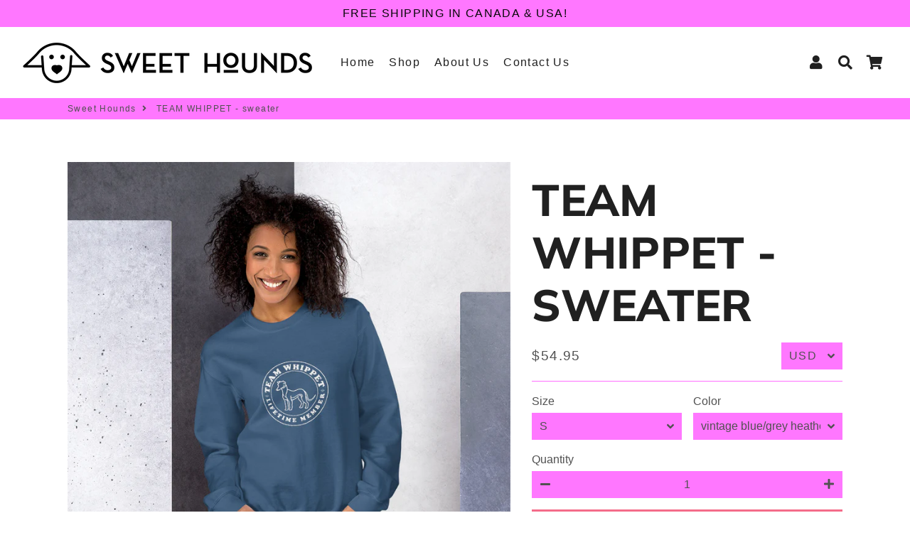

--- FILE ---
content_type: text/html; charset=utf-8
request_url: https://www.sweethounds.com/products/team-whippet-sweater
body_size: 30175
content:
<!doctype html>
<html class="no-js" lang="en">
<head>
  <!-- Basic page needs ================================================== -->
  <meta charset="utf-8">
  <meta http-equiv="X-UA-Compatible" content="IE=edge,chrome=1">
  <link rel="canonical" href="https://www.sweethounds.com/products/team-whippet-sweater">
  <meta name="viewport" content="width=device-width,initial-scale=1,shrink-to-fit=no">
  <meta name="theme-color" content="#f46c8a">
  <meta name="apple-mobile-web-app-capable" content="yes">
  <meta name="mobile-web-app-capable" content="yes">
  <meta name="author" content="Debutify">

  <!-- Fav icon ================================================== -->
  
    <link sizes="192x192" rel="shortcut icon" href="//www.sweethounds.com/cdn/shop/files/SH-favicon2_192x192.jpg?v=1614372973" type="image/png">
  

  <!-- Title and description ================================================== -->
  <title>
    TEAM WHIPPET - sweater &ndash; Sweet Hounds
  </title>

  
    <meta name="description" content="OMG! Sweater is everything I&#39;ve dreamed of and more for more customers. It feels soft, comfortable, roomy, with the right amount of stretch, flattering for all. Most of all, spread the word to get up and &#39;walk your dog&#39;; Greyhound, Galgo, Whippet, Podencos, Italian Greyhound, Golden Retriever, Dachshund, Saluki, German Shepherd, Labradoodle, etc. •">
  

  <!-- Social meta ================================================== -->
  <!-- /snippets/social-meta-tags.liquid -->




<meta property="og:site_name" content="Sweet Hounds">
<meta property="og:url" content="https://www.sweethounds.com/products/team-whippet-sweater">
<meta property="og:title" content="TEAM WHIPPET - sweater">
<meta property="og:type" content="product">
<meta property="og:description" content="OMG! Sweater is everything I&#39;ve dreamed of and more for more customers. It feels soft, comfortable, roomy, with the right amount of stretch, flattering for all. Most of all, spread the word to get up and &#39;walk your dog&#39;; Greyhound, Galgo, Whippet, Podencos, Italian Greyhound, Golden Retriever, Dachshund, Saluki, German Shepherd, Labradoodle, etc. •">

  <meta property="og:price:amount" content="54.95">
  <meta property="og:price:currency" content="CAD">

<meta property="og:image" content="http://www.sweethounds.com/cdn/shop/products/unisex-crew-neck-sweatshirt-sport-grey-front-64284c03dffb7_1200x1200.jpg?v=1680363303"><meta property="og:image" content="http://www.sweethounds.com/cdn/shop/products/unisex-crew-neck-sweatshirt-indigo-blue-front-64284bb2b96ed_1200x1200.jpg?v=1680363303"><meta property="og:image" content="http://www.sweethounds.com/cdn/shop/products/unisex-crew-neck-sweatshirt-sport-grey-back-63d6d3bda6097_fe6bcadc-fb4f-45d4-bc50-f64293bb4d3e_1200x1200.png?v=1680363303">
<meta property="og:image:secure_url" content="https://www.sweethounds.com/cdn/shop/products/unisex-crew-neck-sweatshirt-sport-grey-front-64284c03dffb7_1200x1200.jpg?v=1680363303"><meta property="og:image:secure_url" content="https://www.sweethounds.com/cdn/shop/products/unisex-crew-neck-sweatshirt-indigo-blue-front-64284bb2b96ed_1200x1200.jpg?v=1680363303"><meta property="og:image:secure_url" content="https://www.sweethounds.com/cdn/shop/products/unisex-crew-neck-sweatshirt-sport-grey-back-63d6d3bda6097_fe6bcadc-fb4f-45d4-bc50-f64293bb4d3e_1200x1200.png?v=1680363303">


<meta name="twitter:card" content="summary_large_image">
<meta name="twitter:title" content="TEAM WHIPPET - sweater">
<meta name="twitter:description" content="OMG! Sweater is everything I&#39;ve dreamed of and more for more customers. It feels soft, comfortable, roomy, with the right amount of stretch, flattering for all. Most of all, spread the word to get up and &#39;walk your dog&#39;; Greyhound, Galgo, Whippet, Podencos, Italian Greyhound, Golden Retriever, Dachshund, Saluki, German Shepherd, Labradoodle, etc. •">


  <!-- CSS ================================================== -->
  <link href="//www.sweethounds.com/cdn/shop/t/13/assets/theme.scss.css?v=104827740353561626801759417632" rel="stylesheet" type="text/css" media="all" />

  <!-- Vendors ================================================== -->
  <link rel="stylesheet" href="https://use.fontawesome.com/releases/v5.7.2/css/all.css" integrity="sha384-fnmOCqbTlWIlj8LyTjo7mOUStjsKC4pOpQbqyi7RrhN7udi9RwhKkMHpvLbHG9Sr" crossorigin="anonymous">
  
  <!-- Sections ================================================== -->
  <script>
    window.theme = window.theme || {};
    theme.strings = {
      zoomClose: "Close (Esc)",
      zoomPrev: "Previous (Left arrow key)",
      zoomNext: "Next (Right arrow key)",
      moneyFormat: "${{amount}}",
      addressError: "Error looking up that address",
      addressNoResults: "No results for that address",
      addressQueryLimit: "You have exceeded the Google API usage limit. Consider upgrading to a \u003ca href=\"https:\/\/developers.google.com\/maps\/premium\/usage-limits\"\u003ePremium Plan\u003c\/a\u003e.",
      authError: "There was a problem authenticating your Google Maps account.",
      cartCookie: "Enable cookies to use the shopping cart"
    };
    theme.settings = {
      cartType: "page",
      gridType: null
    };
  </script>

  <script src="//www.sweethounds.com/cdn/shop/t/13/assets/jquery-2.2.3.min.js?v=58211863146907186831604362207" type="text/javascript"></script>
  
  <script id="currencyDetector">
    function setCurrency(){
      if (localStorage.currencySet) {} else {
        $.getJSON('https://ipapi.co/json/', function(data) {
          var json = JSON.stringify(data, null, 2);
          var obj = JSON.parse(json);
          var currency = obj.currency;
          var defaultCurrency = "CAD";
          var currencySelector = $(".currency-selector");
          var currentCurrency = currencySelector.val();
          var currencyForm = $(".currency-form");
          
          if (currency == currentCurrency) {} else {if (currency == 'AED'){
                currencySelector.val('AED').trigger('change');
              }else if (currency == 'AFN'){
                currencySelector.val('AFN').trigger('change');
              }else if (currency == 'ALL'){
                currencySelector.val('ALL').trigger('change');
              }else if (currency == 'AMD'){
                currencySelector.val('AMD').trigger('change');
              }else if (currency == 'ANG'){
                currencySelector.val('ANG').trigger('change');
              }else if (currency == 'AUD'){
                currencySelector.val('AUD').trigger('change');
              }else if (currency == 'AWG'){
                currencySelector.val('AWG').trigger('change');
              }else if (currency == 'AZN'){
                currencySelector.val('AZN').trigger('change');
              }else if (currency == 'BAM'){
                currencySelector.val('BAM').trigger('change');
              }else if (currency == 'BBD'){
                currencySelector.val('BBD').trigger('change');
              }else if (currency == 'BDT'){
                currencySelector.val('BDT').trigger('change');
              }else if (currency == 'BIF'){
                currencySelector.val('BIF').trigger('change');
              }else if (currency == 'BND'){
                currencySelector.val('BND').trigger('change');
              }else if (currency == 'BOB'){
                currencySelector.val('BOB').trigger('change');
              }else if (currency == 'BSD'){
                currencySelector.val('BSD').trigger('change');
              }else if (currency == 'BWP'){
                currencySelector.val('BWP').trigger('change');
              }else if (currency == 'BZD'){
                currencySelector.val('BZD').trigger('change');
              }else if (currency == 'CAD'){
                currencySelector.val('CAD').trigger('change');
              }else if (currency == 'CDF'){
                currencySelector.val('CDF').trigger('change');
              }else if (currency == 'CHF'){
                currencySelector.val('CHF').trigger('change');
              }else if (currency == 'CNY'){
                currencySelector.val('CNY').trigger('change');
              }else if (currency == 'CRC'){
                currencySelector.val('CRC').trigger('change');
              }else if (currency == 'CVE'){
                currencySelector.val('CVE').trigger('change');
              }else if (currency == 'CZK'){
                currencySelector.val('CZK').trigger('change');
              }else if (currency == 'DJF'){
                currencySelector.val('DJF').trigger('change');
              }else if (currency == 'DKK'){
                currencySelector.val('DKK').trigger('change');
              }else if (currency == 'DOP'){
                currencySelector.val('DOP').trigger('change');
              }else if (currency == 'DZD'){
                currencySelector.val('DZD').trigger('change');
              }else if (currency == 'EGP'){
                currencySelector.val('EGP').trigger('change');
              }else if (currency == 'ETB'){
                currencySelector.val('ETB').trigger('change');
              }else if (currency == 'EUR'){
                currencySelector.val('EUR').trigger('change');
              }else if (currency == 'FJD'){
                currencySelector.val('FJD').trigger('change');
              }else if (currency == 'FKP'){
                currencySelector.val('FKP').trigger('change');
              }else if (currency == 'GBP'){
                currencySelector.val('GBP').trigger('change');
              }else if (currency == 'GMD'){
                currencySelector.val('GMD').trigger('change');
              }else if (currency == 'GNF'){
                currencySelector.val('GNF').trigger('change');
              }else if (currency == 'GTQ'){
                currencySelector.val('GTQ').trigger('change');
              }else if (currency == 'GYD'){
                currencySelector.val('GYD').trigger('change');
              }else if (currency == 'HKD'){
                currencySelector.val('HKD').trigger('change');
              }else if (currency == 'HNL'){
                currencySelector.val('HNL').trigger('change');
              }else if (currency == 'HUF'){
                currencySelector.val('HUF').trigger('change');
              }else if (currency == 'IDR'){
                currencySelector.val('IDR').trigger('change');
              }else if (currency == 'ILS'){
                currencySelector.val('ILS').trigger('change');
              }else if (currency == 'INR'){
                currencySelector.val('INR').trigger('change');
              }else if (currency == 'ISK'){
                currencySelector.val('ISK').trigger('change');
              }else if (currency == 'JMD'){
                currencySelector.val('JMD').trigger('change');
              }else if (currency == 'JPY'){
                currencySelector.val('JPY').trigger('change');
              }else if (currency == 'KES'){
                currencySelector.val('KES').trigger('change');
              }else if (currency == 'KGS'){
                currencySelector.val('KGS').trigger('change');
              }else if (currency == 'KHR'){
                currencySelector.val('KHR').trigger('change');
              }else if (currency == 'KMF'){
                currencySelector.val('KMF').trigger('change');
              }else if (currency == 'KRW'){
                currencySelector.val('KRW').trigger('change');
              }else if (currency == 'KYD'){
                currencySelector.val('KYD').trigger('change');
              }else if (currency == 'KZT'){
                currencySelector.val('KZT').trigger('change');
              }else if (currency == 'LAK'){
                currencySelector.val('LAK').trigger('change');
              }else if (currency == 'LBP'){
                currencySelector.val('LBP').trigger('change');
              }else if (currency == 'LKR'){
                currencySelector.val('LKR').trigger('change');
              }else if (currency == 'MAD'){
                currencySelector.val('MAD').trigger('change');
              }else if (currency == 'MDL'){
                currencySelector.val('MDL').trigger('change');
              }else if (currency == 'MKD'){
                currencySelector.val('MKD').trigger('change');
              }else if (currency == 'MMK'){
                currencySelector.val('MMK').trigger('change');
              }else if (currency == 'MNT'){
                currencySelector.val('MNT').trigger('change');
              }else if (currency == 'MOP'){
                currencySelector.val('MOP').trigger('change');
              }else if (currency == 'MUR'){
                currencySelector.val('MUR').trigger('change');
              }else if (currency == 'MVR'){
                currencySelector.val('MVR').trigger('change');
              }else if (currency == 'MWK'){
                currencySelector.val('MWK').trigger('change');
              }else if (currency == 'MYR'){
                currencySelector.val('MYR').trigger('change');
              }else if (currency == 'NGN'){
                currencySelector.val('NGN').trigger('change');
              }else if (currency == 'NIO'){
                currencySelector.val('NIO').trigger('change');
              }else if (currency == 'NPR'){
                currencySelector.val('NPR').trigger('change');
              }else if (currency == 'NZD'){
                currencySelector.val('NZD').trigger('change');
              }else if (currency == 'PEN'){
                currencySelector.val('PEN').trigger('change');
              }else if (currency == 'PGK'){
                currencySelector.val('PGK').trigger('change');
              }else if (currency == 'PHP'){
                currencySelector.val('PHP').trigger('change');
              }else if (currency == 'PKR'){
                currencySelector.val('PKR').trigger('change');
              }else if (currency == 'PLN'){
                currencySelector.val('PLN').trigger('change');
              }else if (currency == 'PYG'){
                currencySelector.val('PYG').trigger('change');
              }else if (currency == 'QAR'){
                currencySelector.val('QAR').trigger('change');
              }else if (currency == 'RON'){
                currencySelector.val('RON').trigger('change');
              }else if (currency == 'RSD'){
                currencySelector.val('RSD').trigger('change');
              }else if (currency == 'RWF'){
                currencySelector.val('RWF').trigger('change');
              }else if (currency == 'SAR'){
                currencySelector.val('SAR').trigger('change');
              }else if (currency == 'SBD'){
                currencySelector.val('SBD').trigger('change');
              }else if (currency == 'SEK'){
                currencySelector.val('SEK').trigger('change');
              }else if (currency == 'SGD'){
                currencySelector.val('SGD').trigger('change');
              }else if (currency == 'SHP'){
                currencySelector.val('SHP').trigger('change');
              }else if (currency == 'SLL'){
                currencySelector.val('SLL').trigger('change');
              }else if (currency == 'STD'){
                currencySelector.val('STD').trigger('change');
              }else if (currency == 'THB'){
                currencySelector.val('THB').trigger('change');
              }else if (currency == 'TJS'){
                currencySelector.val('TJS').trigger('change');
              }else if (currency == 'TOP'){
                currencySelector.val('TOP').trigger('change');
              }else if (currency == 'TTD'){
                currencySelector.val('TTD').trigger('change');
              }else if (currency == 'TWD'){
                currencySelector.val('TWD').trigger('change');
              }else if (currency == 'TZS'){
                currencySelector.val('TZS').trigger('change');
              }else if (currency == 'UAH'){
                currencySelector.val('UAH').trigger('change');
              }else if (currency == 'UGX'){
                currencySelector.val('UGX').trigger('change');
              }else if (currency == 'USD'){
                currencySelector.val('USD').trigger('change');
              }else if (currency == 'UYU'){
                currencySelector.val('UYU').trigger('change');
              }else if (currency == 'UZS'){
                currencySelector.val('UZS').trigger('change');
              }else if (currency == 'VND'){
                currencySelector.val('VND').trigger('change');
              }else if (currency == 'VUV'){
                currencySelector.val('VUV').trigger('change');
              }else if (currency == 'WST'){
                currencySelector.val('WST').trigger('change');
              }else if (currency == 'XAF'){
                currencySelector.val('XAF').trigger('change');
              }else if (currency == 'XCD'){
                currencySelector.val('XCD').trigger('change');
              }else if (currency == 'XOF'){
                currencySelector.val('XOF').trigger('change');
              }else if (currency == 'XPF'){
                currencySelector.val('XPF').trigger('change');
              }else{
                currencySelector.val(defaultCurrency).trigger('change');
              }}
        });
      }
    }
    setCurrency();
  </script>
  
  <script src="//www.sweethounds.com/cdn/shop/t/13/assets/lazysizes.min.js?v=155223123402716617051604362208" async="async"></script>

  <script src="//www.sweethounds.com/cdn/shop/t/13/assets/theme.js?v=13965395784404847771627160709" defer="defer"></script>

  <!-- Header hook for plugins ================================================== -->
  <script>window.performance && window.performance.mark && window.performance.mark('shopify.content_for_header.start');</script><meta id="shopify-digital-wallet" name="shopify-digital-wallet" content="/26448330849/digital_wallets/dialog">
<meta name="shopify-checkout-api-token" content="07e378b2456320995962c5b88936d563">
<meta id="in-context-paypal-metadata" data-shop-id="26448330849" data-venmo-supported="false" data-environment="production" data-locale="en_US" data-paypal-v4="true" data-currency="CAD">
<link rel="alternate" hreflang="x-default" href="https://www.sweethounds.com/products/team-whippet-sweater">
<link rel="alternate" hreflang="en" href="https://www.sweethounds.com/products/team-whippet-sweater">
<link rel="alternate" hreflang="en-DK" href="https://www.sweethounds.com/en-dk/products/team-whippet-sweater">
<link rel="alternate" hreflang="en-SE" href="https://www.sweethounds.com/en-se/products/team-whippet-sweater">
<link rel="alternate" type="application/json+oembed" href="https://www.sweethounds.com/products/team-whippet-sweater.oembed">
<script async="async" src="/checkouts/internal/preloads.js?locale=en-CA"></script>
<link rel="preconnect" href="https://shop.app" crossorigin="anonymous">
<script async="async" src="https://shop.app/checkouts/internal/preloads.js?locale=en-CA&shop_id=26448330849" crossorigin="anonymous"></script>
<script id="apple-pay-shop-capabilities" type="application/json">{"shopId":26448330849,"countryCode":"CA","currencyCode":"CAD","merchantCapabilities":["supports3DS"],"merchantId":"gid:\/\/shopify\/Shop\/26448330849","merchantName":"Sweet Hounds","requiredBillingContactFields":["postalAddress","email"],"requiredShippingContactFields":["postalAddress","email"],"shippingType":"shipping","supportedNetworks":["visa","masterCard","amex","discover","interac","jcb"],"total":{"type":"pending","label":"Sweet Hounds","amount":"1.00"},"shopifyPaymentsEnabled":true,"supportsSubscriptions":true}</script>
<script id="shopify-features" type="application/json">{"accessToken":"07e378b2456320995962c5b88936d563","betas":["rich-media-storefront-analytics"],"domain":"www.sweethounds.com","predictiveSearch":true,"shopId":26448330849,"locale":"en"}</script>
<script>var Shopify = Shopify || {};
Shopify.shop = "dacordesigns.myshopify.com";
Shopify.locale = "en";
Shopify.currency = {"active":"CAD","rate":"1.0"};
Shopify.country = "CA";
Shopify.theme = {"name":"debutify Sweet Hounds - Debutify 2.0.2","id":83909574753,"schema_name":"Debutify","schema_version":"2.0.1","theme_store_id":null,"role":"main"};
Shopify.theme.handle = "null";
Shopify.theme.style = {"id":null,"handle":null};
Shopify.cdnHost = "www.sweethounds.com/cdn";
Shopify.routes = Shopify.routes || {};
Shopify.routes.root = "/";</script>
<script type="module">!function(o){(o.Shopify=o.Shopify||{}).modules=!0}(window);</script>
<script>!function(o){function n(){var o=[];function n(){o.push(Array.prototype.slice.apply(arguments))}return n.q=o,n}var t=o.Shopify=o.Shopify||{};t.loadFeatures=n(),t.autoloadFeatures=n()}(window);</script>
<script>
  window.ShopifyPay = window.ShopifyPay || {};
  window.ShopifyPay.apiHost = "shop.app\/pay";
  window.ShopifyPay.redirectState = null;
</script>
<script id="shop-js-analytics" type="application/json">{"pageType":"product"}</script>
<script defer="defer" async type="module" src="//www.sweethounds.com/cdn/shopifycloud/shop-js/modules/v2/client.init-shop-cart-sync_BN7fPSNr.en.esm.js"></script>
<script defer="defer" async type="module" src="//www.sweethounds.com/cdn/shopifycloud/shop-js/modules/v2/chunk.common_Cbph3Kss.esm.js"></script>
<script defer="defer" async type="module" src="//www.sweethounds.com/cdn/shopifycloud/shop-js/modules/v2/chunk.modal_DKumMAJ1.esm.js"></script>
<script type="module">
  await import("//www.sweethounds.com/cdn/shopifycloud/shop-js/modules/v2/client.init-shop-cart-sync_BN7fPSNr.en.esm.js");
await import("//www.sweethounds.com/cdn/shopifycloud/shop-js/modules/v2/chunk.common_Cbph3Kss.esm.js");
await import("//www.sweethounds.com/cdn/shopifycloud/shop-js/modules/v2/chunk.modal_DKumMAJ1.esm.js");

  window.Shopify.SignInWithShop?.initShopCartSync?.({"fedCMEnabled":true,"windoidEnabled":true});

</script>
<script>
  window.Shopify = window.Shopify || {};
  if (!window.Shopify.featureAssets) window.Shopify.featureAssets = {};
  window.Shopify.featureAssets['shop-js'] = {"shop-cart-sync":["modules/v2/client.shop-cart-sync_CJVUk8Jm.en.esm.js","modules/v2/chunk.common_Cbph3Kss.esm.js","modules/v2/chunk.modal_DKumMAJ1.esm.js"],"init-fed-cm":["modules/v2/client.init-fed-cm_7Fvt41F4.en.esm.js","modules/v2/chunk.common_Cbph3Kss.esm.js","modules/v2/chunk.modal_DKumMAJ1.esm.js"],"init-shop-email-lookup-coordinator":["modules/v2/client.init-shop-email-lookup-coordinator_Cc088_bR.en.esm.js","modules/v2/chunk.common_Cbph3Kss.esm.js","modules/v2/chunk.modal_DKumMAJ1.esm.js"],"init-windoid":["modules/v2/client.init-windoid_hPopwJRj.en.esm.js","modules/v2/chunk.common_Cbph3Kss.esm.js","modules/v2/chunk.modal_DKumMAJ1.esm.js"],"shop-button":["modules/v2/client.shop-button_B0jaPSNF.en.esm.js","modules/v2/chunk.common_Cbph3Kss.esm.js","modules/v2/chunk.modal_DKumMAJ1.esm.js"],"shop-cash-offers":["modules/v2/client.shop-cash-offers_DPIskqss.en.esm.js","modules/v2/chunk.common_Cbph3Kss.esm.js","modules/v2/chunk.modal_DKumMAJ1.esm.js"],"shop-toast-manager":["modules/v2/client.shop-toast-manager_CK7RT69O.en.esm.js","modules/v2/chunk.common_Cbph3Kss.esm.js","modules/v2/chunk.modal_DKumMAJ1.esm.js"],"init-shop-cart-sync":["modules/v2/client.init-shop-cart-sync_BN7fPSNr.en.esm.js","modules/v2/chunk.common_Cbph3Kss.esm.js","modules/v2/chunk.modal_DKumMAJ1.esm.js"],"init-customer-accounts-sign-up":["modules/v2/client.init-customer-accounts-sign-up_CfPf4CXf.en.esm.js","modules/v2/client.shop-login-button_DeIztwXF.en.esm.js","modules/v2/chunk.common_Cbph3Kss.esm.js","modules/v2/chunk.modal_DKumMAJ1.esm.js"],"pay-button":["modules/v2/client.pay-button_CgIwFSYN.en.esm.js","modules/v2/chunk.common_Cbph3Kss.esm.js","modules/v2/chunk.modal_DKumMAJ1.esm.js"],"init-customer-accounts":["modules/v2/client.init-customer-accounts_DQ3x16JI.en.esm.js","modules/v2/client.shop-login-button_DeIztwXF.en.esm.js","modules/v2/chunk.common_Cbph3Kss.esm.js","modules/v2/chunk.modal_DKumMAJ1.esm.js"],"avatar":["modules/v2/client.avatar_BTnouDA3.en.esm.js"],"init-shop-for-new-customer-accounts":["modules/v2/client.init-shop-for-new-customer-accounts_CsZy_esa.en.esm.js","modules/v2/client.shop-login-button_DeIztwXF.en.esm.js","modules/v2/chunk.common_Cbph3Kss.esm.js","modules/v2/chunk.modal_DKumMAJ1.esm.js"],"shop-follow-button":["modules/v2/client.shop-follow-button_BRMJjgGd.en.esm.js","modules/v2/chunk.common_Cbph3Kss.esm.js","modules/v2/chunk.modal_DKumMAJ1.esm.js"],"checkout-modal":["modules/v2/client.checkout-modal_B9Drz_yf.en.esm.js","modules/v2/chunk.common_Cbph3Kss.esm.js","modules/v2/chunk.modal_DKumMAJ1.esm.js"],"shop-login-button":["modules/v2/client.shop-login-button_DeIztwXF.en.esm.js","modules/v2/chunk.common_Cbph3Kss.esm.js","modules/v2/chunk.modal_DKumMAJ1.esm.js"],"lead-capture":["modules/v2/client.lead-capture_DXYzFM3R.en.esm.js","modules/v2/chunk.common_Cbph3Kss.esm.js","modules/v2/chunk.modal_DKumMAJ1.esm.js"],"shop-login":["modules/v2/client.shop-login_CA5pJqmO.en.esm.js","modules/v2/chunk.common_Cbph3Kss.esm.js","modules/v2/chunk.modal_DKumMAJ1.esm.js"],"payment-terms":["modules/v2/client.payment-terms_BxzfvcZJ.en.esm.js","modules/v2/chunk.common_Cbph3Kss.esm.js","modules/v2/chunk.modal_DKumMAJ1.esm.js"]};
</script>
<script>(function() {
  var isLoaded = false;
  function asyncLoad() {
    if (isLoaded) return;
    isLoaded = true;
    var urls = ["https:\/\/cdn1.stamped.io\/files\/widget.min.js?shop=dacordesigns.myshopify.com","https:\/\/chimpstatic.com\/mcjs-connected\/js\/users\/f91cb428a1957ce688849b7ec\/eb25f7e1ee09725712969bd23.js?shop=dacordesigns.myshopify.com"];
    for (var i = 0; i < urls.length; i++) {
      var s = document.createElement('script');
      s.type = 'text/javascript';
      s.async = true;
      s.src = urls[i];
      var x = document.getElementsByTagName('script')[0];
      x.parentNode.insertBefore(s, x);
    }
  };
  if(window.attachEvent) {
    window.attachEvent('onload', asyncLoad);
  } else {
    window.addEventListener('load', asyncLoad, false);
  }
})();</script>
<script id="__st">var __st={"a":26448330849,"offset":-25200,"reqid":"d08b3f46-e2e8-43c8-9170-dab22c476de6-1769865241","pageurl":"www.sweethounds.com\/products\/team-whippet-sweater","u":"1feb4c34c0ae","p":"product","rtyp":"product","rid":6953873932385};</script>
<script>window.ShopifyPaypalV4VisibilityTracking = true;</script>
<script id="captcha-bootstrap">!function(){'use strict';const t='contact',e='account',n='new_comment',o=[[t,t],['blogs',n],['comments',n],[t,'customer']],c=[[e,'customer_login'],[e,'guest_login'],[e,'recover_customer_password'],[e,'create_customer']],r=t=>t.map((([t,e])=>`form[action*='/${t}']:not([data-nocaptcha='true']) input[name='form_type'][value='${e}']`)).join(','),a=t=>()=>t?[...document.querySelectorAll(t)].map((t=>t.form)):[];function s(){const t=[...o],e=r(t);return a(e)}const i='password',u='form_key',d=['recaptcha-v3-token','g-recaptcha-response','h-captcha-response',i],f=()=>{try{return window.sessionStorage}catch{return}},m='__shopify_v',_=t=>t.elements[u];function p(t,e,n=!1){try{const o=window.sessionStorage,c=JSON.parse(o.getItem(e)),{data:r}=function(t){const{data:e,action:n}=t;return t[m]||n?{data:e,action:n}:{data:t,action:n}}(c);for(const[e,n]of Object.entries(r))t.elements[e]&&(t.elements[e].value=n);n&&o.removeItem(e)}catch(o){console.error('form repopulation failed',{error:o})}}const l='form_type',E='cptcha';function T(t){t.dataset[E]=!0}const w=window,h=w.document,L='Shopify',v='ce_forms',y='captcha';let A=!1;((t,e)=>{const n=(g='f06e6c50-85a8-45c8-87d0-21a2b65856fe',I='https://cdn.shopify.com/shopifycloud/storefront-forms-hcaptcha/ce_storefront_forms_captcha_hcaptcha.v1.5.2.iife.js',D={infoText:'Protected by hCaptcha',privacyText:'Privacy',termsText:'Terms'},(t,e,n)=>{const o=w[L][v],c=o.bindForm;if(c)return c(t,g,e,D).then(n);var r;o.q.push([[t,g,e,D],n]),r=I,A||(h.body.append(Object.assign(h.createElement('script'),{id:'captcha-provider',async:!0,src:r})),A=!0)});var g,I,D;w[L]=w[L]||{},w[L][v]=w[L][v]||{},w[L][v].q=[],w[L][y]=w[L][y]||{},w[L][y].protect=function(t,e){n(t,void 0,e),T(t)},Object.freeze(w[L][y]),function(t,e,n,w,h,L){const[v,y,A,g]=function(t,e,n){const i=e?o:[],u=t?c:[],d=[...i,...u],f=r(d),m=r(i),_=r(d.filter((([t,e])=>n.includes(e))));return[a(f),a(m),a(_),s()]}(w,h,L),I=t=>{const e=t.target;return e instanceof HTMLFormElement?e:e&&e.form},D=t=>v().includes(t);t.addEventListener('submit',(t=>{const e=I(t);if(!e)return;const n=D(e)&&!e.dataset.hcaptchaBound&&!e.dataset.recaptchaBound,o=_(e),c=g().includes(e)&&(!o||!o.value);(n||c)&&t.preventDefault(),c&&!n&&(function(t){try{if(!f())return;!function(t){const e=f();if(!e)return;const n=_(t);if(!n)return;const o=n.value;o&&e.removeItem(o)}(t);const e=Array.from(Array(32),(()=>Math.random().toString(36)[2])).join('');!function(t,e){_(t)||t.append(Object.assign(document.createElement('input'),{type:'hidden',name:u})),t.elements[u].value=e}(t,e),function(t,e){const n=f();if(!n)return;const o=[...t.querySelectorAll(`input[type='${i}']`)].map((({name:t})=>t)),c=[...d,...o],r={};for(const[a,s]of new FormData(t).entries())c.includes(a)||(r[a]=s);n.setItem(e,JSON.stringify({[m]:1,action:t.action,data:r}))}(t,e)}catch(e){console.error('failed to persist form',e)}}(e),e.submit())}));const S=(t,e)=>{t&&!t.dataset[E]&&(n(t,e.some((e=>e===t))),T(t))};for(const o of['focusin','change'])t.addEventListener(o,(t=>{const e=I(t);D(e)&&S(e,y())}));const B=e.get('form_key'),M=e.get(l),P=B&&M;t.addEventListener('DOMContentLoaded',(()=>{const t=y();if(P)for(const e of t)e.elements[l].value===M&&p(e,B);[...new Set([...A(),...v().filter((t=>'true'===t.dataset.shopifyCaptcha))])].forEach((e=>S(e,t)))}))}(h,new URLSearchParams(w.location.search),n,t,e,['guest_login'])})(!0,!0)}();</script>
<script integrity="sha256-4kQ18oKyAcykRKYeNunJcIwy7WH5gtpwJnB7kiuLZ1E=" data-source-attribution="shopify.loadfeatures" defer="defer" src="//www.sweethounds.com/cdn/shopifycloud/storefront/assets/storefront/load_feature-a0a9edcb.js" crossorigin="anonymous"></script>
<script crossorigin="anonymous" defer="defer" src="//www.sweethounds.com/cdn/shopifycloud/storefront/assets/shopify_pay/storefront-65b4c6d7.js?v=20250812"></script>
<script data-source-attribution="shopify.dynamic_checkout.dynamic.init">var Shopify=Shopify||{};Shopify.PaymentButton=Shopify.PaymentButton||{isStorefrontPortableWallets:!0,init:function(){window.Shopify.PaymentButton.init=function(){};var t=document.createElement("script");t.src="https://www.sweethounds.com/cdn/shopifycloud/portable-wallets/latest/portable-wallets.en.js",t.type="module",document.head.appendChild(t)}};
</script>
<script data-source-attribution="shopify.dynamic_checkout.buyer_consent">
  function portableWalletsHideBuyerConsent(e){var t=document.getElementById("shopify-buyer-consent"),n=document.getElementById("shopify-subscription-policy-button");t&&n&&(t.classList.add("hidden"),t.setAttribute("aria-hidden","true"),n.removeEventListener("click",e))}function portableWalletsShowBuyerConsent(e){var t=document.getElementById("shopify-buyer-consent"),n=document.getElementById("shopify-subscription-policy-button");t&&n&&(t.classList.remove("hidden"),t.removeAttribute("aria-hidden"),n.addEventListener("click",e))}window.Shopify?.PaymentButton&&(window.Shopify.PaymentButton.hideBuyerConsent=portableWalletsHideBuyerConsent,window.Shopify.PaymentButton.showBuyerConsent=portableWalletsShowBuyerConsent);
</script>
<script data-source-attribution="shopify.dynamic_checkout.cart.bootstrap">document.addEventListener("DOMContentLoaded",(function(){function t(){return document.querySelector("shopify-accelerated-checkout-cart, shopify-accelerated-checkout")}if(t())Shopify.PaymentButton.init();else{new MutationObserver((function(e,n){t()&&(Shopify.PaymentButton.init(),n.disconnect())})).observe(document.body,{childList:!0,subtree:!0})}}));
</script>
<script id='scb4127' type='text/javascript' async='' src='https://www.sweethounds.com/cdn/shopifycloud/privacy-banner/storefront-banner.js'></script><link id="shopify-accelerated-checkout-styles" rel="stylesheet" media="screen" href="https://www.sweethounds.com/cdn/shopifycloud/portable-wallets/latest/accelerated-checkout-backwards-compat.css" crossorigin="anonymous">
<style id="shopify-accelerated-checkout-cart">
        #shopify-buyer-consent {
  margin-top: 1em;
  display: inline-block;
  width: 100%;
}

#shopify-buyer-consent.hidden {
  display: none;
}

#shopify-subscription-policy-button {
  background: none;
  border: none;
  padding: 0;
  text-decoration: underline;
  font-size: inherit;
  cursor: pointer;
}

#shopify-subscription-policy-button::before {
  box-shadow: none;
}

      </style>

<script>window.performance && window.performance.mark && window.performance.mark('shopify.content_for_header.end');</script>
  
  <script src="//www.sweethounds.com/cdn/shop/t/13/assets/modernizr.min.js?v=21391054748206432451604362208" type="text/javascript"></script>

  
  
  
<script defer src='https://cdn.debutify.com/scripts/production/ZGFjb3JkZXNpZ25zLm15c2hvcGlmeS5jb20=/debutify_script_tags.js'></script><link href="https://monorail-edge.shopifysvc.com" rel="dns-prefetch">
<script>(function(){if ("sendBeacon" in navigator && "performance" in window) {try {var session_token_from_headers = performance.getEntriesByType('navigation')[0].serverTiming.find(x => x.name == '_s').description;} catch {var session_token_from_headers = undefined;}var session_cookie_matches = document.cookie.match(/_shopify_s=([^;]*)/);var session_token_from_cookie = session_cookie_matches && session_cookie_matches.length === 2 ? session_cookie_matches[1] : "";var session_token = session_token_from_headers || session_token_from_cookie || "";function handle_abandonment_event(e) {var entries = performance.getEntries().filter(function(entry) {return /monorail-edge.shopifysvc.com/.test(entry.name);});if (!window.abandonment_tracked && entries.length === 0) {window.abandonment_tracked = true;var currentMs = Date.now();var navigation_start = performance.timing.navigationStart;var payload = {shop_id: 26448330849,url: window.location.href,navigation_start,duration: currentMs - navigation_start,session_token,page_type: "product"};window.navigator.sendBeacon("https://monorail-edge.shopifysvc.com/v1/produce", JSON.stringify({schema_id: "online_store_buyer_site_abandonment/1.1",payload: payload,metadata: {event_created_at_ms: currentMs,event_sent_at_ms: currentMs}}));}}window.addEventListener('pagehide', handle_abandonment_event);}}());</script>
<script id="web-pixels-manager-setup">(function e(e,d,r,n,o){if(void 0===o&&(o={}),!Boolean(null===(a=null===(i=window.Shopify)||void 0===i?void 0:i.analytics)||void 0===a?void 0:a.replayQueue)){var i,a;window.Shopify=window.Shopify||{};var t=window.Shopify;t.analytics=t.analytics||{};var s=t.analytics;s.replayQueue=[],s.publish=function(e,d,r){return s.replayQueue.push([e,d,r]),!0};try{self.performance.mark("wpm:start")}catch(e){}var l=function(){var e={modern:/Edge?\/(1{2}[4-9]|1[2-9]\d|[2-9]\d{2}|\d{4,})\.\d+(\.\d+|)|Firefox\/(1{2}[4-9]|1[2-9]\d|[2-9]\d{2}|\d{4,})\.\d+(\.\d+|)|Chrom(ium|e)\/(9{2}|\d{3,})\.\d+(\.\d+|)|(Maci|X1{2}).+ Version\/(15\.\d+|(1[6-9]|[2-9]\d|\d{3,})\.\d+)([,.]\d+|)( \(\w+\)|)( Mobile\/\w+|) Safari\/|Chrome.+OPR\/(9{2}|\d{3,})\.\d+\.\d+|(CPU[ +]OS|iPhone[ +]OS|CPU[ +]iPhone|CPU IPhone OS|CPU iPad OS)[ +]+(15[._]\d+|(1[6-9]|[2-9]\d|\d{3,})[._]\d+)([._]\d+|)|Android:?[ /-](13[3-9]|1[4-9]\d|[2-9]\d{2}|\d{4,})(\.\d+|)(\.\d+|)|Android.+Firefox\/(13[5-9]|1[4-9]\d|[2-9]\d{2}|\d{4,})\.\d+(\.\d+|)|Android.+Chrom(ium|e)\/(13[3-9]|1[4-9]\d|[2-9]\d{2}|\d{4,})\.\d+(\.\d+|)|SamsungBrowser\/([2-9]\d|\d{3,})\.\d+/,legacy:/Edge?\/(1[6-9]|[2-9]\d|\d{3,})\.\d+(\.\d+|)|Firefox\/(5[4-9]|[6-9]\d|\d{3,})\.\d+(\.\d+|)|Chrom(ium|e)\/(5[1-9]|[6-9]\d|\d{3,})\.\d+(\.\d+|)([\d.]+$|.*Safari\/(?![\d.]+ Edge\/[\d.]+$))|(Maci|X1{2}).+ Version\/(10\.\d+|(1[1-9]|[2-9]\d|\d{3,})\.\d+)([,.]\d+|)( \(\w+\)|)( Mobile\/\w+|) Safari\/|Chrome.+OPR\/(3[89]|[4-9]\d|\d{3,})\.\d+\.\d+|(CPU[ +]OS|iPhone[ +]OS|CPU[ +]iPhone|CPU IPhone OS|CPU iPad OS)[ +]+(10[._]\d+|(1[1-9]|[2-9]\d|\d{3,})[._]\d+)([._]\d+|)|Android:?[ /-](13[3-9]|1[4-9]\d|[2-9]\d{2}|\d{4,})(\.\d+|)(\.\d+|)|Mobile Safari.+OPR\/([89]\d|\d{3,})\.\d+\.\d+|Android.+Firefox\/(13[5-9]|1[4-9]\d|[2-9]\d{2}|\d{4,})\.\d+(\.\d+|)|Android.+Chrom(ium|e)\/(13[3-9]|1[4-9]\d|[2-9]\d{2}|\d{4,})\.\d+(\.\d+|)|Android.+(UC? ?Browser|UCWEB|U3)[ /]?(15\.([5-9]|\d{2,})|(1[6-9]|[2-9]\d|\d{3,})\.\d+)\.\d+|SamsungBrowser\/(5\.\d+|([6-9]|\d{2,})\.\d+)|Android.+MQ{2}Browser\/(14(\.(9|\d{2,})|)|(1[5-9]|[2-9]\d|\d{3,})(\.\d+|))(\.\d+|)|K[Aa][Ii]OS\/(3\.\d+|([4-9]|\d{2,})\.\d+)(\.\d+|)/},d=e.modern,r=e.legacy,n=navigator.userAgent;return n.match(d)?"modern":n.match(r)?"legacy":"unknown"}(),u="modern"===l?"modern":"legacy",c=(null!=n?n:{modern:"",legacy:""})[u],f=function(e){return[e.baseUrl,"/wpm","/b",e.hashVersion,"modern"===e.buildTarget?"m":"l",".js"].join("")}({baseUrl:d,hashVersion:r,buildTarget:u}),m=function(e){var d=e.version,r=e.bundleTarget,n=e.surface,o=e.pageUrl,i=e.monorailEndpoint;return{emit:function(e){var a=e.status,t=e.errorMsg,s=(new Date).getTime(),l=JSON.stringify({metadata:{event_sent_at_ms:s},events:[{schema_id:"web_pixels_manager_load/3.1",payload:{version:d,bundle_target:r,page_url:o,status:a,surface:n,error_msg:t},metadata:{event_created_at_ms:s}}]});if(!i)return console&&console.warn&&console.warn("[Web Pixels Manager] No Monorail endpoint provided, skipping logging."),!1;try{return self.navigator.sendBeacon.bind(self.navigator)(i,l)}catch(e){}var u=new XMLHttpRequest;try{return u.open("POST",i,!0),u.setRequestHeader("Content-Type","text/plain"),u.send(l),!0}catch(e){return console&&console.warn&&console.warn("[Web Pixels Manager] Got an unhandled error while logging to Monorail."),!1}}}}({version:r,bundleTarget:l,surface:e.surface,pageUrl:self.location.href,monorailEndpoint:e.monorailEndpoint});try{o.browserTarget=l,function(e){var d=e.src,r=e.async,n=void 0===r||r,o=e.onload,i=e.onerror,a=e.sri,t=e.scriptDataAttributes,s=void 0===t?{}:t,l=document.createElement("script"),u=document.querySelector("head"),c=document.querySelector("body");if(l.async=n,l.src=d,a&&(l.integrity=a,l.crossOrigin="anonymous"),s)for(var f in s)if(Object.prototype.hasOwnProperty.call(s,f))try{l.dataset[f]=s[f]}catch(e){}if(o&&l.addEventListener("load",o),i&&l.addEventListener("error",i),u)u.appendChild(l);else{if(!c)throw new Error("Did not find a head or body element to append the script");c.appendChild(l)}}({src:f,async:!0,onload:function(){if(!function(){var e,d;return Boolean(null===(d=null===(e=window.Shopify)||void 0===e?void 0:e.analytics)||void 0===d?void 0:d.initialized)}()){var d=window.webPixelsManager.init(e)||void 0;if(d){var r=window.Shopify.analytics;r.replayQueue.forEach((function(e){var r=e[0],n=e[1],o=e[2];d.publishCustomEvent(r,n,o)})),r.replayQueue=[],r.publish=d.publishCustomEvent,r.visitor=d.visitor,r.initialized=!0}}},onerror:function(){return m.emit({status:"failed",errorMsg:"".concat(f," has failed to load")})},sri:function(e){var d=/^sha384-[A-Za-z0-9+/=]+$/;return"string"==typeof e&&d.test(e)}(c)?c:"",scriptDataAttributes:o}),m.emit({status:"loading"})}catch(e){m.emit({status:"failed",errorMsg:(null==e?void 0:e.message)||"Unknown error"})}}})({shopId: 26448330849,storefrontBaseUrl: "https://www.sweethounds.com",extensionsBaseUrl: "https://extensions.shopifycdn.com/cdn/shopifycloud/web-pixels-manager",monorailEndpoint: "https://monorail-edge.shopifysvc.com/unstable/produce_batch",surface: "storefront-renderer",enabledBetaFlags: ["2dca8a86"],webPixelsConfigList: [{"id":"205488225","configuration":"{\"config\":\"{\\\"pixel_id\\\":\\\"GT-P8ZR2BQ\\\",\\\"target_country\\\":\\\"CA\\\",\\\"gtag_events\\\":[{\\\"type\\\":\\\"purchase\\\",\\\"action_label\\\":\\\"MC-NQJTZH5GB9\\\"},{\\\"type\\\":\\\"page_view\\\",\\\"action_label\\\":\\\"MC-NQJTZH5GB9\\\"},{\\\"type\\\":\\\"view_item\\\",\\\"action_label\\\":\\\"MC-NQJTZH5GB9\\\"}],\\\"enable_monitoring_mode\\\":false}\"}","eventPayloadVersion":"v1","runtimeContext":"OPEN","scriptVersion":"b2a88bafab3e21179ed38636efcd8a93","type":"APP","apiClientId":1780363,"privacyPurposes":[],"dataSharingAdjustments":{"protectedCustomerApprovalScopes":["read_customer_address","read_customer_email","read_customer_name","read_customer_personal_data","read_customer_phone"]}},{"id":"52068449","configuration":"{\"pixel_id\":\"2139746352822469\",\"pixel_type\":\"facebook_pixel\",\"metaapp_system_user_token\":\"-\"}","eventPayloadVersion":"v1","runtimeContext":"OPEN","scriptVersion":"ca16bc87fe92b6042fbaa3acc2fbdaa6","type":"APP","apiClientId":2329312,"privacyPurposes":["ANALYTICS","MARKETING","SALE_OF_DATA"],"dataSharingAdjustments":{"protectedCustomerApprovalScopes":["read_customer_address","read_customer_email","read_customer_name","read_customer_personal_data","read_customer_phone"]}},{"id":"56328289","eventPayloadVersion":"v1","runtimeContext":"LAX","scriptVersion":"1","type":"CUSTOM","privacyPurposes":["ANALYTICS"],"name":"Google Analytics tag (migrated)"},{"id":"shopify-app-pixel","configuration":"{}","eventPayloadVersion":"v1","runtimeContext":"STRICT","scriptVersion":"0450","apiClientId":"shopify-pixel","type":"APP","privacyPurposes":["ANALYTICS","MARKETING"]},{"id":"shopify-custom-pixel","eventPayloadVersion":"v1","runtimeContext":"LAX","scriptVersion":"0450","apiClientId":"shopify-pixel","type":"CUSTOM","privacyPurposes":["ANALYTICS","MARKETING"]}],isMerchantRequest: false,initData: {"shop":{"name":"Sweet Hounds","paymentSettings":{"currencyCode":"CAD"},"myshopifyDomain":"dacordesigns.myshopify.com","countryCode":"CA","storefrontUrl":"https:\/\/www.sweethounds.com"},"customer":null,"cart":null,"checkout":null,"productVariants":[{"price":{"amount":54.95,"currencyCode":"CAD"},"product":{"title":"TEAM WHIPPET - sweater","vendor":"Sweet Hounds","id":"6953873932385","untranslatedTitle":"TEAM WHIPPET - sweater","url":"\/products\/team-whippet-sweater","type":"Sweater"},"id":"40774808174689","image":{"src":"\/\/www.sweethounds.com\/cdn\/shop\/products\/unisex-crew-neck-sweatshirt-indigo-blue-front-64284bb2b96ed.jpg?v=1680363303"},"sku":null,"title":"S \/ vintage blue\/grey heather","untranslatedTitle":"S \/ vintage blue\/grey heather"},{"price":{"amount":54.95,"currencyCode":"CAD"},"product":{"title":"TEAM WHIPPET - sweater","vendor":"Sweet Hounds","id":"6953873932385","untranslatedTitle":"TEAM WHIPPET - sweater","url":"\/products\/team-whippet-sweater","type":"Sweater"},"id":"40774808207457","image":{"src":"\/\/www.sweethounds.com\/cdn\/shop\/products\/unisex-crew-neck-sweatshirt-sport-grey-front-64284c03dffb7.jpg?v=1680363303"},"sku":null,"title":"S \/ light grey heather","untranslatedTitle":"S \/ light grey heather"},{"price":{"amount":54.95,"currencyCode":"CAD"},"product":{"title":"TEAM WHIPPET - sweater","vendor":"Sweet Hounds","id":"6953873932385","untranslatedTitle":"TEAM WHIPPET - sweater","url":"\/products\/team-whippet-sweater","type":"Sweater"},"id":"40774808240225","image":{"src":"\/\/www.sweethounds.com\/cdn\/shop\/products\/unisex-crew-neck-sweatshirt-indigo-blue-front-64284bb2b96ed.jpg?v=1680363303"},"sku":null,"title":"M \/ vintage blue\/grey heather","untranslatedTitle":"M \/ vintage blue\/grey heather"},{"price":{"amount":54.95,"currencyCode":"CAD"},"product":{"title":"TEAM WHIPPET - sweater","vendor":"Sweet Hounds","id":"6953873932385","untranslatedTitle":"TEAM WHIPPET - sweater","url":"\/products\/team-whippet-sweater","type":"Sweater"},"id":"40774808272993","image":{"src":"\/\/www.sweethounds.com\/cdn\/shop\/products\/unisex-crew-neck-sweatshirt-sport-grey-front-64284c03dffb7.jpg?v=1680363303"},"sku":null,"title":"M \/ light grey heather","untranslatedTitle":"M \/ light grey heather"},{"price":{"amount":54.95,"currencyCode":"CAD"},"product":{"title":"TEAM WHIPPET - sweater","vendor":"Sweet Hounds","id":"6953873932385","untranslatedTitle":"TEAM WHIPPET - sweater","url":"\/products\/team-whippet-sweater","type":"Sweater"},"id":"40774808305761","image":{"src":"\/\/www.sweethounds.com\/cdn\/shop\/products\/unisex-crew-neck-sweatshirt-indigo-blue-front-64284bb2b96ed.jpg?v=1680363303"},"sku":null,"title":"L \/ vintage blue\/grey heather","untranslatedTitle":"L \/ vintage blue\/grey heather"},{"price":{"amount":54.95,"currencyCode":"CAD"},"product":{"title":"TEAM WHIPPET - sweater","vendor":"Sweet Hounds","id":"6953873932385","untranslatedTitle":"TEAM WHIPPET - sweater","url":"\/products\/team-whippet-sweater","type":"Sweater"},"id":"40774808338529","image":{"src":"\/\/www.sweethounds.com\/cdn\/shop\/products\/unisex-crew-neck-sweatshirt-sport-grey-front-64284c03dffb7.jpg?v=1680363303"},"sku":null,"title":"L \/ light grey heather","untranslatedTitle":"L \/ light grey heather"},{"price":{"amount":54.95,"currencyCode":"CAD"},"product":{"title":"TEAM WHIPPET - sweater","vendor":"Sweet Hounds","id":"6953873932385","untranslatedTitle":"TEAM WHIPPET - sweater","url":"\/products\/team-whippet-sweater","type":"Sweater"},"id":"40774808371297","image":{"src":"\/\/www.sweethounds.com\/cdn\/shop\/products\/unisex-crew-neck-sweatshirt-indigo-blue-front-64284bb2b96ed.jpg?v=1680363303"},"sku":null,"title":"XL \/ vintage blue\/grey heather","untranslatedTitle":"XL \/ vintage blue\/grey heather"},{"price":{"amount":54.95,"currencyCode":"CAD"},"product":{"title":"TEAM WHIPPET - sweater","vendor":"Sweet Hounds","id":"6953873932385","untranslatedTitle":"TEAM WHIPPET - sweater","url":"\/products\/team-whippet-sweater","type":"Sweater"},"id":"40774808404065","image":{"src":"\/\/www.sweethounds.com\/cdn\/shop\/products\/unisex-crew-neck-sweatshirt-sport-grey-front-64284c03dffb7.jpg?v=1680363303"},"sku":null,"title":"XL \/ light grey heather","untranslatedTitle":"XL \/ light grey heather"},{"price":{"amount":54.95,"currencyCode":"CAD"},"product":{"title":"TEAM WHIPPET - sweater","vendor":"Sweet Hounds","id":"6953873932385","untranslatedTitle":"TEAM WHIPPET - sweater","url":"\/products\/team-whippet-sweater","type":"Sweater"},"id":"40774808436833","image":{"src":"\/\/www.sweethounds.com\/cdn\/shop\/products\/unisex-crew-neck-sweatshirt-indigo-blue-front-64284bb2b96ed.jpg?v=1680363303"},"sku":null,"title":"2XL \/ vintage blue\/grey heather","untranslatedTitle":"2XL \/ vintage blue\/grey heather"},{"price":{"amount":54.95,"currencyCode":"CAD"},"product":{"title":"TEAM WHIPPET - sweater","vendor":"Sweet Hounds","id":"6953873932385","untranslatedTitle":"TEAM WHIPPET - sweater","url":"\/products\/team-whippet-sweater","type":"Sweater"},"id":"40774808469601","image":{"src":"\/\/www.sweethounds.com\/cdn\/shop\/products\/unisex-crew-neck-sweatshirt-sport-grey-front-64284c03dffb7.jpg?v=1680363303"},"sku":null,"title":"2XL \/ light grey heather","untranslatedTitle":"2XL \/ light grey heather"}],"purchasingCompany":null},},"https://www.sweethounds.com/cdn","1d2a099fw23dfb22ep557258f5m7a2edbae",{"modern":"","legacy":""},{"shopId":"26448330849","storefrontBaseUrl":"https:\/\/www.sweethounds.com","extensionBaseUrl":"https:\/\/extensions.shopifycdn.com\/cdn\/shopifycloud\/web-pixels-manager","surface":"storefront-renderer","enabledBetaFlags":"[\"2dca8a86\"]","isMerchantRequest":"false","hashVersion":"1d2a099fw23dfb22ep557258f5m7a2edbae","publish":"custom","events":"[[\"page_viewed\",{}],[\"product_viewed\",{\"productVariant\":{\"price\":{\"amount\":54.95,\"currencyCode\":\"CAD\"},\"product\":{\"title\":\"TEAM WHIPPET - sweater\",\"vendor\":\"Sweet Hounds\",\"id\":\"6953873932385\",\"untranslatedTitle\":\"TEAM WHIPPET - sweater\",\"url\":\"\/products\/team-whippet-sweater\",\"type\":\"Sweater\"},\"id\":\"40774808174689\",\"image\":{\"src\":\"\/\/www.sweethounds.com\/cdn\/shop\/products\/unisex-crew-neck-sweatshirt-indigo-blue-front-64284bb2b96ed.jpg?v=1680363303\"},\"sku\":null,\"title\":\"S \/ vintage blue\/grey heather\",\"untranslatedTitle\":\"S \/ vintage blue\/grey heather\"}}]]"});</script><script>
  window.ShopifyAnalytics = window.ShopifyAnalytics || {};
  window.ShopifyAnalytics.meta = window.ShopifyAnalytics.meta || {};
  window.ShopifyAnalytics.meta.currency = 'CAD';
  var meta = {"product":{"id":6953873932385,"gid":"gid:\/\/shopify\/Product\/6953873932385","vendor":"Sweet Hounds","type":"Sweater","handle":"team-whippet-sweater","variants":[{"id":40774808174689,"price":5495,"name":"TEAM WHIPPET - sweater - S \/ vintage blue\/grey heather","public_title":"S \/ vintage blue\/grey heather","sku":null},{"id":40774808207457,"price":5495,"name":"TEAM WHIPPET - sweater - S \/ light grey heather","public_title":"S \/ light grey heather","sku":null},{"id":40774808240225,"price":5495,"name":"TEAM WHIPPET - sweater - M \/ vintage blue\/grey heather","public_title":"M \/ vintage blue\/grey heather","sku":null},{"id":40774808272993,"price":5495,"name":"TEAM WHIPPET - sweater - M \/ light grey heather","public_title":"M \/ light grey heather","sku":null},{"id":40774808305761,"price":5495,"name":"TEAM WHIPPET - sweater - L \/ vintage blue\/grey heather","public_title":"L \/ vintage blue\/grey heather","sku":null},{"id":40774808338529,"price":5495,"name":"TEAM WHIPPET - sweater - L \/ light grey heather","public_title":"L \/ light grey heather","sku":null},{"id":40774808371297,"price":5495,"name":"TEAM WHIPPET - sweater - XL \/ vintage blue\/grey heather","public_title":"XL \/ vintage blue\/grey heather","sku":null},{"id":40774808404065,"price":5495,"name":"TEAM WHIPPET - sweater - XL \/ light grey heather","public_title":"XL \/ light grey heather","sku":null},{"id":40774808436833,"price":5495,"name":"TEAM WHIPPET - sweater - 2XL \/ vintage blue\/grey heather","public_title":"2XL \/ vintage blue\/grey heather","sku":null},{"id":40774808469601,"price":5495,"name":"TEAM WHIPPET - sweater - 2XL \/ light grey heather","public_title":"2XL \/ light grey heather","sku":null}],"remote":false},"page":{"pageType":"product","resourceType":"product","resourceId":6953873932385,"requestId":"d08b3f46-e2e8-43c8-9170-dab22c476de6-1769865241"}};
  for (var attr in meta) {
    window.ShopifyAnalytics.meta[attr] = meta[attr];
  }
</script>
<script class="analytics">
  (function () {
    var customDocumentWrite = function(content) {
      var jquery = null;

      if (window.jQuery) {
        jquery = window.jQuery;
      } else if (window.Checkout && window.Checkout.$) {
        jquery = window.Checkout.$;
      }

      if (jquery) {
        jquery('body').append(content);
      }
    };

    var hasLoggedConversion = function(token) {
      if (token) {
        return document.cookie.indexOf('loggedConversion=' + token) !== -1;
      }
      return false;
    }

    var setCookieIfConversion = function(token) {
      if (token) {
        var twoMonthsFromNow = new Date(Date.now());
        twoMonthsFromNow.setMonth(twoMonthsFromNow.getMonth() + 2);

        document.cookie = 'loggedConversion=' + token + '; expires=' + twoMonthsFromNow;
      }
    }

    var trekkie = window.ShopifyAnalytics.lib = window.trekkie = window.trekkie || [];
    if (trekkie.integrations) {
      return;
    }
    trekkie.methods = [
      'identify',
      'page',
      'ready',
      'track',
      'trackForm',
      'trackLink'
    ];
    trekkie.factory = function(method) {
      return function() {
        var args = Array.prototype.slice.call(arguments);
        args.unshift(method);
        trekkie.push(args);
        return trekkie;
      };
    };
    for (var i = 0; i < trekkie.methods.length; i++) {
      var key = trekkie.methods[i];
      trekkie[key] = trekkie.factory(key);
    }
    trekkie.load = function(config) {
      trekkie.config = config || {};
      trekkie.config.initialDocumentCookie = document.cookie;
      var first = document.getElementsByTagName('script')[0];
      var script = document.createElement('script');
      script.type = 'text/javascript';
      script.onerror = function(e) {
        var scriptFallback = document.createElement('script');
        scriptFallback.type = 'text/javascript';
        scriptFallback.onerror = function(error) {
                var Monorail = {
      produce: function produce(monorailDomain, schemaId, payload) {
        var currentMs = new Date().getTime();
        var event = {
          schema_id: schemaId,
          payload: payload,
          metadata: {
            event_created_at_ms: currentMs,
            event_sent_at_ms: currentMs
          }
        };
        return Monorail.sendRequest("https://" + monorailDomain + "/v1/produce", JSON.stringify(event));
      },
      sendRequest: function sendRequest(endpointUrl, payload) {
        // Try the sendBeacon API
        if (window && window.navigator && typeof window.navigator.sendBeacon === 'function' && typeof window.Blob === 'function' && !Monorail.isIos12()) {
          var blobData = new window.Blob([payload], {
            type: 'text/plain'
          });

          if (window.navigator.sendBeacon(endpointUrl, blobData)) {
            return true;
          } // sendBeacon was not successful

        } // XHR beacon

        var xhr = new XMLHttpRequest();

        try {
          xhr.open('POST', endpointUrl);
          xhr.setRequestHeader('Content-Type', 'text/plain');
          xhr.send(payload);
        } catch (e) {
          console.log(e);
        }

        return false;
      },
      isIos12: function isIos12() {
        return window.navigator.userAgent.lastIndexOf('iPhone; CPU iPhone OS 12_') !== -1 || window.navigator.userAgent.lastIndexOf('iPad; CPU OS 12_') !== -1;
      }
    };
    Monorail.produce('monorail-edge.shopifysvc.com',
      'trekkie_storefront_load_errors/1.1',
      {shop_id: 26448330849,
      theme_id: 83909574753,
      app_name: "storefront",
      context_url: window.location.href,
      source_url: "//www.sweethounds.com/cdn/s/trekkie.storefront.c59ea00e0474b293ae6629561379568a2d7c4bba.min.js"});

        };
        scriptFallback.async = true;
        scriptFallback.src = '//www.sweethounds.com/cdn/s/trekkie.storefront.c59ea00e0474b293ae6629561379568a2d7c4bba.min.js';
        first.parentNode.insertBefore(scriptFallback, first);
      };
      script.async = true;
      script.src = '//www.sweethounds.com/cdn/s/trekkie.storefront.c59ea00e0474b293ae6629561379568a2d7c4bba.min.js';
      first.parentNode.insertBefore(script, first);
    };
    trekkie.load(
      {"Trekkie":{"appName":"storefront","development":false,"defaultAttributes":{"shopId":26448330849,"isMerchantRequest":null,"themeId":83909574753,"themeCityHash":"11806883068929092973","contentLanguage":"en","currency":"CAD","eventMetadataId":"c2d65a9f-973e-4669-b354-1909c678ab1e"},"isServerSideCookieWritingEnabled":true,"monorailRegion":"shop_domain","enabledBetaFlags":["65f19447","b5387b81"]},"Session Attribution":{},"S2S":{"facebookCapiEnabled":false,"source":"trekkie-storefront-renderer","apiClientId":580111}}
    );

    var loaded = false;
    trekkie.ready(function() {
      if (loaded) return;
      loaded = true;

      window.ShopifyAnalytics.lib = window.trekkie;

      var originalDocumentWrite = document.write;
      document.write = customDocumentWrite;
      try { window.ShopifyAnalytics.merchantGoogleAnalytics.call(this); } catch(error) {};
      document.write = originalDocumentWrite;

      window.ShopifyAnalytics.lib.page(null,{"pageType":"product","resourceType":"product","resourceId":6953873932385,"requestId":"d08b3f46-e2e8-43c8-9170-dab22c476de6-1769865241","shopifyEmitted":true});

      var match = window.location.pathname.match(/checkouts\/(.+)\/(thank_you|post_purchase)/)
      var token = match? match[1]: undefined;
      if (!hasLoggedConversion(token)) {
        setCookieIfConversion(token);
        window.ShopifyAnalytics.lib.track("Viewed Product",{"currency":"CAD","variantId":40774808174689,"productId":6953873932385,"productGid":"gid:\/\/shopify\/Product\/6953873932385","name":"TEAM WHIPPET - sweater - S \/ vintage blue\/grey heather","price":"54.95","sku":null,"brand":"Sweet Hounds","variant":"S \/ vintage blue\/grey heather","category":"Sweater","nonInteraction":true,"remote":false},undefined,undefined,{"shopifyEmitted":true});
      window.ShopifyAnalytics.lib.track("monorail:\/\/trekkie_storefront_viewed_product\/1.1",{"currency":"CAD","variantId":40774808174689,"productId":6953873932385,"productGid":"gid:\/\/shopify\/Product\/6953873932385","name":"TEAM WHIPPET - sweater - S \/ vintage blue\/grey heather","price":"54.95","sku":null,"brand":"Sweet Hounds","variant":"S \/ vintage blue\/grey heather","category":"Sweater","nonInteraction":true,"remote":false,"referer":"https:\/\/www.sweethounds.com\/products\/team-whippet-sweater"});
      }
    });


        var eventsListenerScript = document.createElement('script');
        eventsListenerScript.async = true;
        eventsListenerScript.src = "//www.sweethounds.com/cdn/shopifycloud/storefront/assets/shop_events_listener-3da45d37.js";
        document.getElementsByTagName('head')[0].appendChild(eventsListenerScript);

})();</script>
  <script>
  if (!window.ga || (window.ga && typeof window.ga !== 'function')) {
    window.ga = function ga() {
      (window.ga.q = window.ga.q || []).push(arguments);
      if (window.Shopify && window.Shopify.analytics && typeof window.Shopify.analytics.publish === 'function') {
        window.Shopify.analytics.publish("ga_stub_called", {}, {sendTo: "google_osp_migration"});
      }
      console.error("Shopify's Google Analytics stub called with:", Array.from(arguments), "\nSee https://help.shopify.com/manual/promoting-marketing/pixels/pixel-migration#google for more information.");
    };
    if (window.Shopify && window.Shopify.analytics && typeof window.Shopify.analytics.publish === 'function') {
      window.Shopify.analytics.publish("ga_stub_initialized", {}, {sendTo: "google_osp_migration"});
    }
  }
</script>
<script
  defer
  src="https://www.sweethounds.com/cdn/shopifycloud/perf-kit/shopify-perf-kit-3.1.0.min.js"
  data-application="storefront-renderer"
  data-shop-id="26448330849"
  data-render-region="gcp-us-central1"
  data-page-type="product"
  data-theme-instance-id="83909574753"
  data-theme-name="Debutify"
  data-theme-version="2.0.1"
  data-monorail-region="shop_domain"
  data-resource-timing-sampling-rate="10"
  data-shs="true"
  data-shs-beacon="true"
  data-shs-export-with-fetch="true"
  data-shs-logs-sample-rate="1"
  data-shs-beacon-endpoint="https://www.sweethounds.com/api/collect"
></script>
</head>


<body id="team-whippet-sweater"
      class="announcement-active
             
             
             
             
             template-product">

  <div id="SearchDrawer" class="drawer drawer--top">
    <div class="drawer__inner">
    	<!-- /snippets/search-bar.liquid -->


<form action="/search" method="get" class="input-group search-bar input-group-full" role="search">
  
  <input type="hidden" name="type" value="product">
  
  <input type="search" name="q" value="" placeholder="Search our store" class="search-input input-group-field" aria-label="Search our store">
  <span class="input-group-btn">
    <button type="submit" class="btn btn--primary">
      <span class="fas fa-search" aria-hidden="true"></span>
      <span class="sumbit-text">Search</span>
    </button>
  </span>
</form>

    </div>
  </div>

  <div id="shopify-section-drawer-menu" class="shopify-section drawer-menu-section"><div id="NavDrawer" class="drawer drawer--left drawer--has-fixed-header has-social-medias cart-spacer" data-section-id="drawer-menu" data-section-type="drawer-menu-section">
    <div class="drawer__fixed-header">
      <div class="drawer__header">
        <div class="drawer__title">
          <span class="fas fa-bars" aria-hidden="true"></span>
          Menu
        </div>
        <div class="drawer__close">
          <button type="button" class="btn btn-square-small icon-fallback-text drawer__close-button js-drawer-close">
            <span class="fas fa-times" aria-hidden="true"></span>
            <span class="fallback-text">Close Cart</span>
          </button>
        </div>
      </div>
    </div>

  <div class="drawer__inner drawer-left__inner">
    <ul class="mobile-nav">
      
      
        

          <li class="mobile-nav__item">
            <a
              href="/"
              class="mobile-nav__link"
              >
                Home
            </a>
          </li>

        
      
        

          <li class="mobile-nav__item">
            <a
              href="/"
              class="mobile-nav__link"
              >
                Shop
            </a>
          </li>

        
      
        

          <li class="mobile-nav__item">
            <a
              href="/pages/about-us-1"
              class="mobile-nav__link"
              >
                About Us
            </a>
          </li>

        
      
        

          <li class="mobile-nav__item">
            <a
              href="/pages/contact-us"
              class="mobile-nav__link"
              >
                Contact Us
            </a>
          </li>

        
      
      
      
      
        <li class="mobile-nav__spacer"></li>
        
          <li class="mobile-nav__item mobile-nav__item--secondary">
            <a href="/account/register">
              <span class="fas fa-sign-in-alt fa-fw"></span>
              Log In
            </a>
          </li>
          <li class="mobile-nav__item mobile-nav__item--secondary">
            <a href="/account/register">
              <span class="fas fa-user-plus fa-fw"></span>
              Create Account
            </a>
          </li>
        
      
      
      
        <li class="mobile-nav__spacer"></li>
        
          <li class="mobile-nav__item mobile-nav__item--secondary"><a href="/policies/shipping-policy">Shipping Policy</a></li>
        
          <li class="mobile-nav__item mobile-nav__item--secondary"><a href="/policies/refund-policy">Refund Policy</a></li>
        
          <li class="mobile-nav__item mobile-nav__item--secondary"><a href="/policies/privacy-policy">Privacy Policy</a></li>
        
          <li class="mobile-nav__item mobile-nav__item--secondary"><a href="/policies/terms-of-service">Terms of Service</a></li>
        
          <li class="mobile-nav__item mobile-nav__item--secondary"><a href="/pages/contact-us">Contact Us</a></li>
        
      
    </ul>
    <!-- //mobile-nav -->
  </div>
  
    
  


<div class="social-medias">
  
    <a class="social-medias-icon" target="_blank" href="https://www.facebook.com/sweethoundsstore" title="Sweet Hounds on Facebook">
      <span class="fab fa-facebook-f fa-fw" aria-hidden="true"></span>
    </a>
  
  
  
  
    <a class="social-medias-icon" target="_blank" href="https://www.instagram.com/sweethoundsstore/" title="Sweet Hounds on Instagram">
      <span class="fab fa-instagram fa-fw" aria-hidden="true"></span>
    </a>
  
  
  
  
  
  
</div>

  
</div>


</div>

  <div id="CartDrawer" class="drawer drawer--right drawer--has-fixed-header drawer--has-fixed-footer">
    <div class="drawer__fixed-header">
      <div class="drawer__header">
        <div class="drawer__title">
          <a href="/cart">
            <span class="fas fa-shopping-cart" aria-hidden="true"></span>
            Your cart
          </a>
        </div>
        <div class="drawer__close">
          <button type="button" class="btn btn-square-small icon-fallback-text drawer__close-button js-drawer-close">
            <span class="fas fa-times" aria-hidden="true"></span>
            <span class="fallback-text">Close Cart</span>
          </button>
        </div>
      </div>
    </div>
    <div class="drawer__inner">
      <p class="ajaxcart-loading-icon fas fa-spinner fa-spin text-center"></p>
      <div class="cart-empty-container text-center">
        <p class="cart--empty-message">Your cart is currently empty.</p>
        <a href="/collections/all" class="btn btn--primary  cart--continue-browsing">Continue browsing</a>
        <p class="cookie-message">Enable cookies to use the shopping cart</p>
      </div>
      <div id="CartContainer" class="drawer__cart"></div>
    </div>
  </div>

  <div id="PageContainer" class="page-container">
    
    

  
	<div class="announcement-container text-center">
      
      <div class="announcement-bar">
        <div class="announcement-wrapper wrapper">
          <span class="announcement-text">FREE SHIPPING IN CANADA &amp; USA!</span>
        </div>
      </div>
      
      
    </div>
  



    <div id="shopify-section-header" class="shopify-section header-section"><div class="header-container
            drawer__header-container
            nav-center"
     data-section-id="header" data-section-type="header-section" data-template="product">
    
      <!-- Header -->
	  <header class="site-header" role="banner">
		<div class="wrapper-fluid header-wrapper">
          
          <!-- left icons -->
          <div class="nav-containers nav-container-left-icons">
            <ul class="inner-nav-containers">
              <li class="site-nav__item site-nav--open">
                <a href="" class="site-nav__link site-nav__link--icon js-drawer-open-button-left" aria-controls="NavDrawer">
                  <span class="icon-fallback-text">
                    <span class="fas fa-bars fa-fw" aria-hidden="true"></span>
                    <span class="fallback-text">Menu</span>
                  </span>
                </a>
              </li>
              
                <li class="site-nav__item large--hide ">
                  <a class="site-nav__link site-nav__link--icon" href="/account">
                    <span class="icon-fallback-text">
                      <span class="fas fa-user fa-fw" aria-hidden="true"></span>
                      <span class="fallback-text">
                        
                          Log In
                        
                      </span>
                    </span>
                  </a>
                </li>
              
            </ul>
          </div>
          
          <!-- Logo -->
          <div class="nav-containers nav-container-logo">
            <ul class="inner-nav-containers">
              
                
                
              
				
                	<div class="site-header__logo" itemscope itemtype="http://schema.org/Organization">
              	
                	<a href="/" itemprop="url" class="site-header__logo-link">
               			
                      		<span class="inverted-logo">Sweet Hounds</span> 
						
                    
						
                        	<img class="logo default-logo" src="//www.sweethounds.com/cdn/shop/files/Sweet-Hounds-inline_K-1200_x60.png?v=1614372971"
                        	srcset="//www.sweethounds.com/cdn/shop/files/Sweet-Hounds-inline_K-1200_x60.png?v=1614372971 1x, //www.sweethounds.com/cdn/shop/files/Sweet-Hounds-inline_K-1200_x60@2x.png?v=1614372971 2x"
                       		alt="Sweet Hounds"
                   			itemprop="logo">
                      
                      		<img class="logo mobile-logo" src="//www.sweethounds.com/cdn/shop/files/Sweet-Hounds-inline_K-1200_x50.png?v=1614372971"
                        	srcset="//www.sweethounds.com/cdn/shop/files/Sweet-Hounds-inline_K-1200_x50.png?v=1614372971 1x, //www.sweethounds.com/cdn/shop/files/Sweet-Hounds-inline_K-1200_x50@2x.png?v=1614372971 2x"
                       		alt="Sweet Hounds"
                   			itemprop="logo">
                      	
                	</a>
				
              		</div>
				
            
            </ul>
          </div>
          
          <!-- Navigation menu -->
          <div id="AccessibleNav" class="site-nav nav-containers nav-container-menu">
            <ul class="inner-nav-containers">         
                
                  
                    <li class="site-nav__item">
                      <a
                        href="/"
                        class="site-nav__link"
                        data-meganav-type="child"
                        >
                          Home
                      </a>
                    </li>
                  
                
                  
                    <li class="site-nav__item">
                      <a
                        href="/"
                        class="site-nav__link"
                        data-meganav-type="child"
                        >
                          Shop
                      </a>
                    </li>
                  
                
                  
                    <li class="site-nav__item">
                      <a
                        href="/pages/about-us-1"
                        class="site-nav__link"
                        data-meganav-type="child"
                        >
                          About Us
                      </a>
                    </li>
                  
                
                  
                    <li class="site-nav__item">
                      <a
                        href="/pages/contact-us"
                        class="site-nav__link"
                        data-meganav-type="child"
                        >
                          Contact Us
                      </a>
                    </li>
                  
                
            </ul>
          </div>
            
          <!-- right icons -->
          <div class="nav-containers nav-container-right-icons">
            <ul class="inner-nav-containers">
              
              
              
              <li class="site-nav__item small--hide medium--hide ">
                <a class="site-nav__link site-nav__link--icon" href="/account">
                  <span class="icon-fallback-text">
                    <span class="fas fa-user fa-fw" aria-hidden="true"></span>
                    <span class="fallback-text">
                      
                      Log In
                      
                    </span>
                  </span>
                </a>
              </li>
              

              
              <li class="site-nav__item">
                <a href="/search" class="site-nav__link site-nav__link--icon js-drawer-open-button-top" aria-controls="SearchDrawer">
                  <span class="icon-fallback-text">
                    <span class="fas fa-search fa-fw" aria-hidden="true"></span>
                    <span class="fallback-text">Search</span>
                  </span>
                </a>
              </li>
              

              <li class="site-nav__item">
                <a href="/cart" class="site-nav__link site-nav__link--icon cart-link js-drawer-open-button-right" aria-controls="CartDrawer">
                  <span class="icon-fallback-text">
                    <span class="fas fa-shopping-cart fa-fw" aria-hidden="true"></span>
                    <span class="fallback-text">Cart</span>
                  </span>
                  <span class="cart-link__bubble animated infinite rubberBand  "></span>
                </a>
              </li>
            </ul>
          </div>

        </div>
      </header>

</div>

</div>
    
    
      
  
    <nav class="breadcrumb" role="navigation" aria-label="breadcrumbs">
      <div class="wrapper">
        
        <div class="inline-list mb-0">
          <a href="/" title="">Sweet Hounds</a>
          
            
            <span class="fas fa-angle-right" aria-hidden="true"></span>
            <span>TEAM WHIPPET - sweater</span>
          
        </div>
          
      </div>
    </nav>
  

    

    <main class="main-content" role="main">
      <div class="wrapper-full
                  ">

        <!-- /templates/product.liquid -->


<div itemscope itemtype="http://schema.org/Product">

  <div id="shopify-section-product-template" class="shopify-section product-section">
<div id="section-product-template" data-section-id="product-template" data-section-type="product-template" data-enable-history-state="true" data-scroll-to-image="false">
  <!-- /snippets/product-template.liquid -->
<meta itemprop="url" content="https://www.sweethounds.com/products/team-whippet-sweater">
<meta itemprop="image" content="//www.sweethounds.com/cdn/shop/products/unisex-crew-neck-sweatshirt-sport-grey-front-64284c03dffb7_grande.jpg?v=1680363303">















<div class="product-single">
  <div class="box">
    <div class="wrapper">
      <div class="grid product-wrapper">

          <!-- images -->
          <div class="product-photos grid__item medium--six-twelfths large--seven-twelfths
            layout-thumbnail 
            mobile-image-">

            <div class="medium--hide large--hide text-center">
              
  

  

  <h1 class="product-single__title product-title-big " itemprop="name">
    

    
      TEAM WHIPPET - sweater
    

    
  </h1>

  
    <div class="review-badge">
  
    <!-- INSERT [PRODUCT PAGE] REVIEW BADGE HERE -->
    
  
</div>
  

            </div>

            <div class="product-single__photos slick-format slick-format-sm
              product-thumbnail__photos">

              
                
                
                

                
                <div class="product-single__photo--flex-wrapper">
                  <div class="product-single__photo--flex">
                    <div id="ProductImageWrapper-31883182768225" class="product-single__photo--container product-single__photo--container-thumb">
					  <div id="FeaturedImageZoom-31883182768225-"
                           class="product-single__photo-wrapper image-wrapper  js-zoom-enabled"
                            data-zoom="//www.sweethounds.com/cdn/shop/products/unisex-crew-neck-sweatshirt-indigo-blue-front-64284bb2b96ed_1024x1024@2x.jpg?v=1680363303"
                           style="padding-top:100.0%;"
                           data-image-id="31883182768225">
                        
                        <img class="product-single__photo image lazyload product-single__photo-31883182768225"
                          src="//www.sweethounds.com/cdn/shop/products/unisex-crew-neck-sweatshirt-indigo-blue-front-64284bb2b96ed_300x300.jpg?v=1680363303"
                          data-src="//www.sweethounds.com/cdn/shop/products/unisex-crew-neck-sweatshirt-indigo-blue-front-64284bb2b96ed_{width}x.jpg?v=1680363303"
                          data-widths="[180, 360, 590, 720, 900, 1080, 1296, 1512, 1728, 2048]"
                          data-aspectratio="1.0"
                          data-sizes="auto"
                          data-image-id="31883182768225"
                          alt="TEAM WHIPPET - sweater">

                        <noscript>
                          <img class="product-single__photo"
                            src="//www.sweethounds.com/cdn/shop/products/unisex-crew-neck-sweatshirt-indigo-blue-front-64284bb2b96ed.jpg?v=1680363303"
                            alt="TEAM WHIPPET - sweater" data-image-id="31883182768225">
                        </noscript>
                      </div>
                      
                    </div>
                  </div>
                </div>
              

              

              
                
                  
                  
                  

                  <div class="product-single__photo--flex-wrapper not-featured-image">
                    <div class="product-single__photo--flex">
                      <div id="ProductImageWrapper-31883182866529" class="product-single__photo--container product-single__photo--container-thumb">
                        <div id="FeaturedImageZoom-product-template-31883182866529"
                             class="product-single__photo-wrapper image-wrapper  js-zoom-enabled"
                              data-zoom="//www.sweethounds.com/cdn/shop/products/unisex-crew-neck-sweatshirt-sport-grey-front-64284c03dffb7_1024x1024@2x.jpg?v=1680363303"
                             style="padding-top:100.0%;"
                             data-image-id="31883182866529">
                          
                          <img class="product-single__photo image lazyload product-single__photo-31883182866529"
                            src="//www.sweethounds.com/cdn/shop/products/unisex-crew-neck-sweatshirt-sport-grey-front-64284c03dffb7_300x.jpg?v=1680363303"
                            data-src="//www.sweethounds.com/cdn/shop/products/unisex-crew-neck-sweatshirt-sport-grey-front-64284c03dffb7_{width}x.jpg?v=1680363303"
                            data-widths="[180, 360, 540, 720, 900, 1080, 1296, 1512, 1728, 2048]"
                            data-aspectratio="1.0"
                            data-sizes="auto"
                            data-image-id="31883182866529"
                            alt="TEAM WHIPPET - sweater">

                          <noscript>
                            <img class="product-single__photo" src="//www.sweethounds.com/cdn/shop/products/unisex-crew-neck-sweatshirt-sport-grey-front-64284c03dffb7.jpg?v=1680363303"
                              alt="TEAM WHIPPET - sweater"
                              data-image-id="31883182866529">
                          </noscript>
                        </div>
                      </div>
                    </div>
                  </div>
                
              
                
              
                
                  
                  
                  

                  <div class="product-single__photo--flex-wrapper not-featured-image">
                    <div class="product-single__photo--flex">
                      <div id="ProductImageWrapper-31883167891553" class="product-single__photo--container product-single__photo--container-thumb">
                        <div id="FeaturedImageZoom-product-template-31883167891553"
                             class="product-single__photo-wrapper image-wrapper  js-zoom-enabled"
                              data-zoom="//www.sweethounds.com/cdn/shop/products/unisex-crew-neck-sweatshirt-sport-grey-back-63d6d3bda6097_fe6bcadc-fb4f-45d4-bc50-f64293bb4d3e_1024x1024@2x.png?v=1680363303"
                             style="padding-top:100.0%;"
                             data-image-id="31883167891553">
                          
                          <img class="product-single__photo image lazyload product-single__photo-31883167891553"
                            src="//www.sweethounds.com/cdn/shop/products/unisex-crew-neck-sweatshirt-sport-grey-back-63d6d3bda6097_fe6bcadc-fb4f-45d4-bc50-f64293bb4d3e_300x.png?v=1680363303"
                            data-src="//www.sweethounds.com/cdn/shop/products/unisex-crew-neck-sweatshirt-sport-grey-back-63d6d3bda6097_fe6bcadc-fb4f-45d4-bc50-f64293bb4d3e_{width}x.png?v=1680363303"
                            data-widths="[180, 360, 540, 720, 900, 1080, 1296, 1512, 1728, 2048]"
                            data-aspectratio="1.0"
                            data-sizes="auto"
                            data-image-id="31883167891553"
                            alt="TEAM WHIPPET - sweater">

                          <noscript>
                            <img class="product-single__photo" src="//www.sweethounds.com/cdn/shop/products/unisex-crew-neck-sweatshirt-sport-grey-back-63d6d3bda6097_fe6bcadc-fb4f-45d4-bc50-f64293bb4d3e.png?v=1680363303"
                              alt="TEAM WHIPPET - sweater"
                              data-image-id="31883167891553">
                          </noscript>
                        </div>
                      </div>
                    </div>
                  </div>
                
              
                
                  
                  
                  

                  <div class="product-single__photo--flex-wrapper not-featured-image">
                    <div class="product-single__photo--flex">
                      <div id="ProductImageWrapper-31883182833761" class="product-single__photo--container product-single__photo--container-thumb">
                        <div id="FeaturedImageZoom-product-template-31883182833761"
                             class="product-single__photo-wrapper image-wrapper  js-zoom-enabled"
                              data-zoom="//www.sweethounds.com/cdn/shop/products/unisex-crew-neck-sweatshirt-indigo-blue-front-64284bb2b8e8a_1024x1024@2x.jpg?v=1680363303"
                             style="padding-top:100.0%;"
                             data-image-id="31883182833761">
                          
                          <img class="product-single__photo image lazyload product-single__photo-31883182833761"
                            src="//www.sweethounds.com/cdn/shop/products/unisex-crew-neck-sweatshirt-indigo-blue-front-64284bb2b8e8a_300x.jpg?v=1680363303"
                            data-src="//www.sweethounds.com/cdn/shop/products/unisex-crew-neck-sweatshirt-indigo-blue-front-64284bb2b8e8a_{width}x.jpg?v=1680363303"
                            data-widths="[180, 360, 540, 720, 900, 1080, 1296, 1512, 1728, 2048]"
                            data-aspectratio="1.0"
                            data-sizes="auto"
                            data-image-id="31883182833761"
                            alt="TEAM WHIPPET - sweater">

                          <noscript>
                            <img class="product-single__photo" src="//www.sweethounds.com/cdn/shop/products/unisex-crew-neck-sweatshirt-indigo-blue-front-64284bb2b8e8a.jpg?v=1680363303"
                              alt="TEAM WHIPPET - sweater"
                              data-image-id="31883182833761">
                          </noscript>
                        </div>
                      </div>
                    </div>
                  </div>
                
              
                
                  
                  
                  

                  <div class="product-single__photo--flex-wrapper not-featured-image">
                    <div class="product-single__photo--flex">
                      <div id="ProductImageWrapper-31883182997601" class="product-single__photo--container product-single__photo--container-thumb">
                        <div id="FeaturedImageZoom-product-template-31883182997601"
                             class="product-single__photo-wrapper image-wrapper  js-zoom-enabled"
                              data-zoom="//www.sweethounds.com/cdn/shop/products/unisex-crew-neck-sweatshirt-sport-grey-front-64284c03dfa83_1024x1024@2x.jpg?v=1680363303"
                             style="padding-top:100.0%;"
                             data-image-id="31883182997601">
                          
                          <img class="product-single__photo image lazyload product-single__photo-31883182997601"
                            src="//www.sweethounds.com/cdn/shop/products/unisex-crew-neck-sweatshirt-sport-grey-front-64284c03dfa83_300x.jpg?v=1680363303"
                            data-src="//www.sweethounds.com/cdn/shop/products/unisex-crew-neck-sweatshirt-sport-grey-front-64284c03dfa83_{width}x.jpg?v=1680363303"
                            data-widths="[180, 360, 540, 720, 900, 1080, 1296, 1512, 1728, 2048]"
                            data-aspectratio="1.0"
                            data-sizes="auto"
                            data-image-id="31883182997601"
                            alt="TEAM WHIPPET - sweater">

                          <noscript>
                            <img class="product-single__photo" src="//www.sweethounds.com/cdn/shop/products/unisex-crew-neck-sweatshirt-sport-grey-front-64284c03dfa83.jpg?v=1680363303"
                              alt="TEAM WHIPPET - sweater"
                              data-image-id="31883182997601">
                          </noscript>
                        </div>
                      </div>
                    </div>
                  </div>
                
              
                
                  
                  
                  

                  <div class="product-single__photo--flex-wrapper not-featured-image">
                    <div class="product-single__photo--flex">
                      <div id="ProductImageWrapper-31883182735457" class="product-single__photo--container product-single__photo--container-thumb">
                        <div id="FeaturedImageZoom-product-template-31883182735457"
                             class="product-single__photo-wrapper image-wrapper  js-zoom-enabled"
                              data-zoom="//www.sweethounds.com/cdn/shop/products/unisex-crew-neck-sweatshirt-sport-grey-front-64284c03df4f8_1024x1024@2x.jpg?v=1680363303"
                             style="padding-top:100.0%;"
                             data-image-id="31883182735457">
                          
                          <img class="product-single__photo image lazyload product-single__photo-31883182735457"
                            src="//www.sweethounds.com/cdn/shop/products/unisex-crew-neck-sweatshirt-sport-grey-front-64284c03df4f8_300x.jpg?v=1680363303"
                            data-src="//www.sweethounds.com/cdn/shop/products/unisex-crew-neck-sweatshirt-sport-grey-front-64284c03df4f8_{width}x.jpg?v=1680363303"
                            data-widths="[180, 360, 540, 720, 900, 1080, 1296, 1512, 1728, 2048]"
                            data-aspectratio="1.0"
                            data-sizes="auto"
                            data-image-id="31883182735457"
                            alt="TEAM WHIPPET - sweater">

                          <noscript>
                            <img class="product-single__photo" src="//www.sweethounds.com/cdn/shop/products/unisex-crew-neck-sweatshirt-sport-grey-front-64284c03df4f8.jpg?v=1680363303"
                              alt="TEAM WHIPPET - sweater"
                              data-image-id="31883182735457">
                          </noscript>
                        </div>
                      </div>
                    </div>
                  </div>
                
              
                
                  
                  
                  

                  <div class="product-single__photo--flex-wrapper not-featured-image">
                    <div class="product-single__photo--flex">
                      <div id="ProductImageWrapper-31883168120929" class="product-single__photo--container product-single__photo--container-thumb">
                        <div id="FeaturedImageZoom-product-template-31883168120929"
                             class="product-single__photo-wrapper image-wrapper  js-zoom-enabled"
                              data-zoom="//www.sweethounds.com/cdn/shop/products/letmesniffyousleeve_2eefb9c7-f413-4f29-acd6-ee39df442244_1024x1024@2x.png?v=1680363303"
                             style="padding-top:97.24381625441696%;"
                             data-image-id="31883168120929">
                          
                          <img class="product-single__photo image lazyload product-single__photo-31883168120929"
                            src="//www.sweethounds.com/cdn/shop/products/letmesniffyousleeve_2eefb9c7-f413-4f29-acd6-ee39df442244_300x.png?v=1680363303"
                            data-src="//www.sweethounds.com/cdn/shop/products/letmesniffyousleeve_2eefb9c7-f413-4f29-acd6-ee39df442244_{width}x.png?v=1680363303"
                            data-widths="[180, 360, 540, 720, 900, 1080, 1296, 1512, 1728, 2048]"
                            data-aspectratio="1.028343023255814"
                            data-sizes="auto"
                            data-image-id="31883168120929"
                            alt="TEAM WHIPPET - sweater">

                          <noscript>
                            <img class="product-single__photo" src="//www.sweethounds.com/cdn/shop/products/letmesniffyousleeve_2eefb9c7-f413-4f29-acd6-ee39df442244.png?v=1680363303"
                              alt="TEAM WHIPPET - sweater"
                              data-image-id="31883168120929">
                          </noscript>
                        </div>
                      </div>
                    </div>
                  </div>
                
              
                
                  
                  
                  

                  <div class="product-single__photo--flex-wrapper not-featured-image">
                    <div class="product-single__photo--flex">
                      <div id="ProductImageWrapper-31883167858785" class="product-single__photo--container product-single__photo--container-thumb">
                        <div id="FeaturedImageZoom-product-template-31883167858785"
                             class="product-single__photo-wrapper image-wrapper  js-zoom-enabled"
                              data-zoom="//www.sweethounds.com/cdn/shop/products/JERZEES_562MR_Vintage_Heather_Navy_Actual_Colour_2bcac106-3283-4081-a0f9-4ba4c3108323_1024x1024@2x.jpg?v=1680363303"
                             style="padding-top:124.962852897474%;"
                             data-image-id="31883167858785">
                          
                          <img class="product-single__photo image lazyload product-single__photo-31883167858785"
                            src="//www.sweethounds.com/cdn/shop/products/JERZEES_562MR_Vintage_Heather_Navy_Actual_Colour_2bcac106-3283-4081-a0f9-4ba4c3108323_300x.jpg?v=1680363303"
                            data-src="//www.sweethounds.com/cdn/shop/products/JERZEES_562MR_Vintage_Heather_Navy_Actual_Colour_2bcac106-3283-4081-a0f9-4ba4c3108323_{width}x.jpg?v=1680363303"
                            data-widths="[180, 360, 540, 720, 900, 1080, 1296, 1512, 1728, 2048]"
                            data-aspectratio="0.8002378121284186"
                            data-sizes="auto"
                            data-image-id="31883167858785"
                            alt="TEAM WHIPPET - sweater">

                          <noscript>
                            <img class="product-single__photo" src="//www.sweethounds.com/cdn/shop/products/JERZEES_562MR_Vintage_Heather_Navy_Actual_Colour_2bcac106-3283-4081-a0f9-4ba4c3108323.jpg?v=1680363303"
                              alt="TEAM WHIPPET - sweater"
                              data-image-id="31883167858785">
                          </noscript>
                        </div>
                      </div>
                    </div>
                  </div>
                
              
                
                  
                  
                  

                  <div class="product-single__photo--flex-wrapper not-featured-image">
                    <div class="product-single__photo--flex">
                      <div id="ProductImageWrapper-31883168022625" class="product-single__photo--container product-single__photo--container-thumb">
                        <div id="FeaturedImageZoom-product-template-31883168022625"
                             class="product-single__photo-wrapper image-wrapper  js-zoom-enabled"
                              data-zoom="//www.sweethounds.com/cdn/shop/products/sizesweater_a5674008-50b5-4f3c-9248-252aa34cb70f_1024x1024@2x.png?v=1680363303"
                             style="padding-top:100.70866141732284%;"
                             data-image-id="31883168022625">
                          
                          <img class="product-single__photo image lazyload product-single__photo-31883168022625"
                            src="//www.sweethounds.com/cdn/shop/products/sizesweater_a5674008-50b5-4f3c-9248-252aa34cb70f_300x.png?v=1680363303"
                            data-src="//www.sweethounds.com/cdn/shop/products/sizesweater_a5674008-50b5-4f3c-9248-252aa34cb70f_{width}x.png?v=1680363303"
                            data-widths="[180, 360, 540, 720, 900, 1080, 1296, 1512, 1728, 2048]"
                            data-aspectratio="0.9929632525410477"
                            data-sizes="auto"
                            data-image-id="31883168022625"
                            alt="TEAM WHIPPET - sweater">

                          <noscript>
                            <img class="product-single__photo" src="//www.sweethounds.com/cdn/shop/products/sizesweater_a5674008-50b5-4f3c-9248-252aa34cb70f.png?v=1680363303"
                              alt="TEAM WHIPPET - sweater"
                              data-image-id="31883168022625">
                          </noscript>
                        </div>
                      </div>
                    </div>
                  </div>
                
              
            </div>

            
              <div class="product-single__thumbnails slick-format slick-format-sm grid grid--small " id="ProductThumbs">
                <div class="grid__item one-fifth">
                  <a class="product-single__thumbnail">
                    <img class="product-single__thumb" src="//www.sweethounds.com/cdn/shop/products/unisex-crew-neck-sweatshirt-indigo-blue-front-64284bb2b96ed_150x150_crop_center.jpg?v=1680363303" alt="TEAM WHIPPET - sweater">
                  </a>
                </div>
                
                  
                    <div class="grid__item one-fifth">
                      <a class="product-single__thumbnail">
                        <img class="product-single__thumb" src="//www.sweethounds.com/cdn/shop/products/unisex-crew-neck-sweatshirt-sport-grey-front-64284c03dffb7_150x150_crop_center.jpg?v=1680363303" alt="TEAM WHIPPET - sweater">
                      </a>
                    </div>
                  
                
                  
                
                  
                    <div class="grid__item one-fifth">
                      <a class="product-single__thumbnail">
                        <img class="product-single__thumb" src="//www.sweethounds.com/cdn/shop/products/unisex-crew-neck-sweatshirt-sport-grey-back-63d6d3bda6097_fe6bcadc-fb4f-45d4-bc50-f64293bb4d3e_150x150_crop_center.png?v=1680363303" alt="TEAM WHIPPET - sweater">
                      </a>
                    </div>
                  
                
                  
                    <div class="grid__item one-fifth">
                      <a class="product-single__thumbnail">
                        <img class="product-single__thumb" src="//www.sweethounds.com/cdn/shop/products/unisex-crew-neck-sweatshirt-indigo-blue-front-64284bb2b8e8a_150x150_crop_center.jpg?v=1680363303" alt="TEAM WHIPPET - sweater">
                      </a>
                    </div>
                  
                
                  
                    <div class="grid__item one-fifth">
                      <a class="product-single__thumbnail">
                        <img class="product-single__thumb" src="//www.sweethounds.com/cdn/shop/products/unisex-crew-neck-sweatshirt-sport-grey-front-64284c03dfa83_150x150_crop_center.jpg?v=1680363303" alt="TEAM WHIPPET - sweater">
                      </a>
                    </div>
                  
                
                  
                    <div class="grid__item one-fifth">
                      <a class="product-single__thumbnail">
                        <img class="product-single__thumb" src="//www.sweethounds.com/cdn/shop/products/unisex-crew-neck-sweatshirt-sport-grey-front-64284c03df4f8_150x150_crop_center.jpg?v=1680363303" alt="TEAM WHIPPET - sweater">
                      </a>
                    </div>
                  
                
                  
                    <div class="grid__item one-fifth">
                      <a class="product-single__thumbnail">
                        <img class="product-single__thumb" src="//www.sweethounds.com/cdn/shop/products/letmesniffyousleeve_2eefb9c7-f413-4f29-acd6-ee39df442244_150x150_crop_center.png?v=1680363303" alt="TEAM WHIPPET - sweater">
                      </a>
                    </div>
                  
                
                  
                    <div class="grid__item one-fifth">
                      <a class="product-single__thumbnail">
                        <img class="product-single__thumb" src="//www.sweethounds.com/cdn/shop/products/JERZEES_562MR_Vintage_Heather_Navy_Actual_Colour_2bcac106-3283-4081-a0f9-4ba4c3108323_150x150_crop_center.jpg?v=1680363303" alt="TEAM WHIPPET - sweater">
                      </a>
                    </div>
                  
                
                  
                    <div class="grid__item one-fifth">
                      <a class="product-single__thumbnail">
                        <img class="product-single__thumb" src="//www.sweethounds.com/cdn/shop/products/sizesweater_a5674008-50b5-4f3c-9248-252aa34cb70f_150x150_crop_center.png?v=1680363303" alt="TEAM WHIPPET - sweater">
                      </a>
                    </div>
                  
                
              </div>
            
          </div>

          <!-- product details -->
          <div class="product-details grid__item medium--six-twelfths large--five-twelfths 
  
	variant-available
  
">
            <div class="product-single__meta">

              <div class="small--hide ">
                
  

  

  <h1 class="product-single__title product-title-big " itemprop="name">
    

    
      TEAM WHIPPET - sweater
    

    
  </h1>

  
    <div class="review-badge">
  
    <!-- INSERT [PRODUCT PAGE] REVIEW BADGE HERE -->
    
  
</div>
  

              </div>

              <div itemprop="offers" itemscope itemtype="http://schema.org/Offer">
                
                <div class="price-wrapper " data-price-container>
                  
                    
                      <span id="PriceA11y" class="visually-hidden" >Regular price</span>
                      <span class="product-single__price--wrapper hide" aria-hidden="true">
                        <span id="ComparePrice" class="price-compare product-single__price--compare-at"></span>
                      </span>
                      <span id="ComparePriceA11y" class="visually-hidden" aria-hidden="true">Sale price</span>
                    

                    <span id="ProductPrice"
                      class="product-single__price"
                      itemprop="price"
                      content="54.95"
                      >
                      $54.95
                    </span>
                  
                  
  <form method="post" action="/cart/update" id="currency_form" accept-charset="UTF-8" class="currency-form" enctype="multipart/form-data"><input type="hidden" name="form_type" value="currency" /><input type="hidden" name="utf8" value="✓" /><input type="hidden" name="return_to" value="/products/team-whippet-sweater" />
	<button class="btn btn-square-small currency-loading" style="display:none;">
      <span class="fas fa-spinner fa-spin"></span>
    </button>
    <select name="currency" id="CurrencySelector" class="select--small currency-selector" aria-describedby="a11y-refresh-page-message a11y-selection-message" data-currency-selector>
      
        <option value="AED">
          AED
        </option>
      
        <option value="AFN">
          AFN
        </option>
      
        <option value="ALL">
          ALL
        </option>
      
        <option value="AMD">
          AMD
        </option>
      
        <option value="ANG">
          ANG
        </option>
      
        <option value="AUD">
          AUD
        </option>
      
        <option value="AWG">
          AWG
        </option>
      
        <option value="AZN">
          AZN
        </option>
      
        <option value="BAM">
          BAM
        </option>
      
        <option value="BBD">
          BBD
        </option>
      
        <option value="BDT">
          BDT
        </option>
      
        <option value="BIF">
          BIF
        </option>
      
        <option value="BND">
          BND
        </option>
      
        <option value="BOB">
          BOB
        </option>
      
        <option value="BSD">
          BSD
        </option>
      
        <option value="BWP">
          BWP
        </option>
      
        <option value="BZD">
          BZD
        </option>
      
        <option value="CAD" selected="true">
          CAD
        </option>
      
        <option value="CDF">
          CDF
        </option>
      
        <option value="CHF">
          CHF
        </option>
      
        <option value="CNY">
          CNY
        </option>
      
        <option value="CRC">
          CRC
        </option>
      
        <option value="CVE">
          CVE
        </option>
      
        <option value="CZK">
          CZK
        </option>
      
        <option value="DJF">
          DJF
        </option>
      
        <option value="DKK">
          DKK
        </option>
      
        <option value="DOP">
          DOP
        </option>
      
        <option value="DZD">
          DZD
        </option>
      
        <option value="EGP">
          EGP
        </option>
      
        <option value="ETB">
          ETB
        </option>
      
        <option value="EUR">
          EUR
        </option>
      
        <option value="FJD">
          FJD
        </option>
      
        <option value="FKP">
          FKP
        </option>
      
        <option value="GBP">
          GBP
        </option>
      
        <option value="GMD">
          GMD
        </option>
      
        <option value="GNF">
          GNF
        </option>
      
        <option value="GTQ">
          GTQ
        </option>
      
        <option value="GYD">
          GYD
        </option>
      
        <option value="HKD">
          HKD
        </option>
      
        <option value="HNL">
          HNL
        </option>
      
        <option value="HUF">
          HUF
        </option>
      
        <option value="IDR">
          IDR
        </option>
      
        <option value="ILS">
          ILS
        </option>
      
        <option value="INR">
          INR
        </option>
      
        <option value="ISK">
          ISK
        </option>
      
        <option value="JMD">
          JMD
        </option>
      
        <option value="JPY">
          JPY
        </option>
      
        <option value="KES">
          KES
        </option>
      
        <option value="KGS">
          KGS
        </option>
      
        <option value="KHR">
          KHR
        </option>
      
        <option value="KMF">
          KMF
        </option>
      
        <option value="KRW">
          KRW
        </option>
      
        <option value="KYD">
          KYD
        </option>
      
        <option value="KZT">
          KZT
        </option>
      
        <option value="LAK">
          LAK
        </option>
      
        <option value="LBP">
          LBP
        </option>
      
        <option value="LKR">
          LKR
        </option>
      
        <option value="MAD">
          MAD
        </option>
      
        <option value="MDL">
          MDL
        </option>
      
        <option value="MKD">
          MKD
        </option>
      
        <option value="MMK">
          MMK
        </option>
      
        <option value="MNT">
          MNT
        </option>
      
        <option value="MOP">
          MOP
        </option>
      
        <option value="MUR">
          MUR
        </option>
      
        <option value="MVR">
          MVR
        </option>
      
        <option value="MWK">
          MWK
        </option>
      
        <option value="MYR">
          MYR
        </option>
      
        <option value="NGN">
          NGN
        </option>
      
        <option value="NIO">
          NIO
        </option>
      
        <option value="NPR">
          NPR
        </option>
      
        <option value="NZD">
          NZD
        </option>
      
        <option value="PEN">
          PEN
        </option>
      
        <option value="PGK">
          PGK
        </option>
      
        <option value="PHP">
          PHP
        </option>
      
        <option value="PKR">
          PKR
        </option>
      
        <option value="PLN">
          PLN
        </option>
      
        <option value="PYG">
          PYG
        </option>
      
        <option value="QAR">
          QAR
        </option>
      
        <option value="RON">
          RON
        </option>
      
        <option value="RSD">
          RSD
        </option>
      
        <option value="RWF">
          RWF
        </option>
      
        <option value="SAR">
          SAR
        </option>
      
        <option value="SBD">
          SBD
        </option>
      
        <option value="SEK">
          SEK
        </option>
      
        <option value="SGD">
          SGD
        </option>
      
        <option value="SHP">
          SHP
        </option>
      
        <option value="SLL">
          SLL
        </option>
      
        <option value="STD">
          STD
        </option>
      
        <option value="THB">
          THB
        </option>
      
        <option value="TJS">
          TJS
        </option>
      
        <option value="TOP">
          TOP
        </option>
      
        <option value="TTD">
          TTD
        </option>
      
        <option value="TWD">
          TWD
        </option>
      
        <option value="TZS">
          TZS
        </option>
      
        <option value="UAH">
          UAH
        </option>
      
        <option value="UGX">
          UGX
        </option>
      
        <option value="USD">
          USD
        </option>
      
        <option value="UYU">
          UYU
        </option>
      
        <option value="UZS">
          UZS
        </option>
      
        <option value="VND">
          VND
        </option>
      
        <option value="VUV">
          VUV
        </option>
      
        <option value="WST">
          WST
        </option>
      
        <option value="XAF">
          XAF
        </option>
      
        <option value="XCD">
          XCD
        </option>
      
        <option value="XOF">
          XOF
        </option>
      
        <option value="XPF">
          XPF
        </option>
      
        <option value="YER">
          YER
        </option>
      
    </select>
  </form>

                </div>
                
                    <meta itemprop="priceCurrency" content="CAD">
           		<link itemprop="availability" href="http://schema.org/InStock">

                
                  

                  

                  <form method="post" action="/cart/add" id="AddToCartForm--product-template" accept-charset="UTF-8" class="
                    product-single__form
" enctype="multipart/form-data"><input type="hidden" name="form_type" value="product" /><input type="hidden" name="utf8" value="✓" />
                    
                      <div class="grid grid-uniform grid--small variant-wrapper">
                        
                          <div class="grid__item radio-wrapper js product-form__item ">
                            <label class="single-option-radio__label"
                              for="ProductSelect--product-template-option-0">
                              Size
                            </label>
                            
                            
                              <select class="single-option-selector__radio single-option-selector-product-template product-form__input" id="SingleOptionSelector-0" data-index="option1">
                                
                                  <option value="S" selected="selected">S</option>
                                
                                  <option value="M">M</option>
                                
                                  <option value="L">L</option>
                                
                                  <option value="XL">XL</option>
                                
                                  <option value="2XL">2XL</option>
                                
                              </select>
                            
                            
                          </div>
                        
                          <div class="grid__item radio-wrapper js product-form__item ">
                            <label class="single-option-radio__label"
                              for="ProductSelect--product-template-option-1">
                              Color
                            </label>
                            
                            
                              <select class="single-option-selector__radio single-option-selector-product-template product-form__input" id="SingleOptionSelector-1" data-index="option2">
                                
                                  <option value="vintage blue/grey heather" selected="selected">vintage blue/grey heather</option>
                                
                                  <option value="light grey heather">light grey heather</option>
                                
                              </select>
                            
                            
                          </div>
                        
                      </div>
                    
                
                     <select name="id" id="ProductSelect" class="product-single__variants no-js product-form__item">
                      
                        
                          <option 
                            selected="selected" 
                            data-sku=""
                            value="40774808174689">
                            S / vintage blue/grey heather - $54.95 CAD
                          </option>
                        
                      
                        
                          <option 
                            data-sku=""
                            value="40774808207457">
                            S / light grey heather - $54.95 CAD
                          </option>
                        
                      
                        
                          <option 
                            data-sku=""
                            value="40774808240225">
                            M / vintage blue/grey heather - $54.95 CAD
                          </option>
                        
                      
                        
                          <option 
                            data-sku=""
                            value="40774808272993">
                            M / light grey heather - $54.95 CAD
                          </option>
                        
                      
                        
                          <option 
                            data-sku=""
                            value="40774808305761">
                            L / vintage blue/grey heather - $54.95 CAD
                          </option>
                        
                      
                        
                          <option 
                            data-sku=""
                            value="40774808338529">
                            L / light grey heather - $54.95 CAD
                          </option>
                        
                      
                        
                          <option 
                            data-sku=""
                            value="40774808371297">
                            XL / vintage blue/grey heather - $54.95 CAD
                          </option>
                        
                      
                        
                          <option 
                            data-sku=""
                            value="40774808404065">
                            XL / light grey heather - $54.95 CAD
                          </option>
                        
                      
                        
                          <option 
                            data-sku=""
                            value="40774808436833">
                            2XL / vintage blue/grey heather - $54.95 CAD
                          </option>
                        
                      
                        
                          <option 
                            data-sku=""
                            value="40774808469601">
                            2XL / light grey heather - $54.95 CAD
                          </option>
                        
                      
                    </select>

                	
               		  <div class="product-single__quantity product-form__item">
                        <label for="Quantity" class="product-single__quantity-label">Quantity</label>
                        
<div class="qty-container">

 
  
    
    <button class="btn btn-square-small qty-adjust qty-minus js-qty__adjust--minus icon-fallback-text" type="button" aria-label="Reduce item quantity by one">
      <span class="fas fa-minus" aria-hidden="true"></span>
      <span class="fallback-text" aria-hidden="true">&minus;</span>
    </button>
    
    <input type="number" class="qty-input" name="quantity" id="Quantity" value="1" min="1" hidden="hidden">
    
  	<button class="btn btn-square-small qty-adjust qty-plus js-qty__adjust--plus icon-fallback-text" type="button" aria-label="Increase item quantity by one">
      <span class="fas fa-plus" aria-hidden="true"></span>
      <span class="fallback-text" aria-hidden="true">+</span>
    </button>
    
  
  
  
  
  
  
  
  
  

  
</div>

                      </div>
                	

                    <div class="product-single__add-to-cart product-single__add-to-cart--full-width">
                      <button type="submit" name="add" id="AddToCart--product-template"
                               class="btn btn--buy btn--add-to-cart"
                               >
                        <span class="btn__text">
                          
                            <span class="fas fa-shopping-cart button-cart-icon"></span>
                            <span class="fas fa-clock button-soldout-icon"></span>
                          
                          <span class="btn__add-to-cart-text">
                            
                              Add to Cart
                            
                          </span>
                        </span>
                      </button>
                      
                    </div>
                  <input type="hidden" name="product-id" value="6953873932385" /><input type="hidden" name="section-id" value="product-template" /></form>  
                
              </div>

                
                <div class="product-single__description rte" itemprop="description">
                  <p>WHIPPET LOVE OMG! This sweater is everything you've dreamed of and more. It's soft, comfortable, roomy, with the right amount of stretch, and flattering for all.<br></p>
<p><strong>NEW: SELECT A SLEEVE SAYING!</strong><br></p>
<p data-mce-fragment="1"><strong>Put your selection in the special notes section at time of checkout</strong><br>- let me sniff you<br>- snuggy snuggs<br>- just want rubs<br>- got treats?<br>- let's do zoomies<br>- paw paws please<br>- squirrel?<br>- boop!</p>
<p data-mce-fragment="1"><strong>Product Description:</strong></p>
<ul data-mce-fragment="1">
<li data-mce-fragment="1">Unisex style</li>
<li data-mce-fragment="1"><strong>Fits large. Check the measurements below and image to show where to measure from.</strong></li>
<li data-mce-fragment="1">8 oz./yd² (US), 13.1 oz./L yd (CA), 50/50 cotton/polyester</li>
<li data-mce-fragment="1">Pre-shrunk</li>
<li data-mce-fragment="1">NuBlend® pill-resistant fleece</li>
</ul>
<p data-mce-fragment="1"> Please see the sizing &amp; product information photo for accuracy.<br data-mce-fragment="1"></p>
<table data-mce-fragment="1" style="width: 528.816px;" height="149">
<tbody data-mce-fragment="1">
<tr data-mce-fragment="1">
<td data-mce-fragment="1" style="width: 303px;">
<p data-mce-fragment="1"><strong>Size guide:</strong></p>
</td>
<td data-mce-fragment="1" style="width: 35px;">
<p data-mce-fragment="1"><strong>S</strong></p>
</td>
<td data-mce-fragment="1" style="width: 35px;">
<p data-mce-fragment="1"><strong>M</strong></p>
</td>
<td data-mce-fragment="1" style="width: 35px;">
<p data-mce-fragment="1"><strong>L</strong></p>
</td>
<td data-mce-fragment="1" style="width: 37px;">
<p data-mce-fragment="1"><strong>XL</strong></p>
</td>
<td data-mce-fragment="1" style="width: 42.8164px;">
<p data-mce-fragment="1"><strong>2XL</strong></p>
</td>
</tr>
<tr data-mce-fragment="1">
<td data-mce-fragment="1" style="width: 303px;">
<p data-mce-fragment="1"><strong>Body Length (inches)</strong></p>
</td>
<td data-mce-fragment="1" style="width: 35px;">
<p data-mce-fragment="1">27</p>
</td>
<td data-mce-fragment="1" style="width: 35px;">
<p data-mce-fragment="1">28</p>
</td>
<td data-mce-fragment="1" style="width: 35px;">
<p data-mce-fragment="1">29</p>
</td>
<td data-mce-fragment="1" style="width: 37px;">
<p data-mce-fragment="1">30</p>
</td>
<td data-mce-fragment="1" style="width: 42.8164px;">
<p data-mce-fragment="1">31</p>
</td>
</tr>
<tr data-mce-fragment="1">
<td data-mce-fragment="1" style="width: 303px;">
<p data-mce-fragment="1"><strong>Body Width (inches)</strong></p>
</td>
<td data-mce-fragment="1" style="width: 35px;">
<p data-mce-fragment="1">20</p>
</td>
<td data-mce-fragment="1" style="width: 35px;">
<p data-mce-fragment="1">22</p>
</td>
<td data-mce-fragment="1" style="width: 35px;">
<p data-mce-fragment="1">24</p>
</td>
<td data-mce-fragment="1" style="width: 37px;">
<p data-mce-fragment="1">26</p>
</td>
<td data-mce-fragment="1" style="width: 42.8164px;">
<p data-mce-fragment="1">28</p>
</td>
</tr>
<tr data-mce-fragment="1">
<td data-mce-fragment="1" style="width: 303px;">
<p data-mce-fragment="1"><strong>Sleeve Length (inches)</strong></p>
</td>
<td data-mce-fragment="1" style="width: 35px;">
<p data-mce-fragment="1">35</p>
</td>
<td data-mce-fragment="1" style="width: 35px;">
<p data-mce-fragment="1">36</p>
</td>
<td data-mce-fragment="1" style="width: 35px;">
<p data-mce-fragment="1">37</p>
</td>
<td data-mce-fragment="1" style="width: 37px;">
<p data-mce-fragment="1">38</p>
</td>
<td data-mce-fragment="1" style="width: 42.8164px;">
<p data-mce-fragment="1">39</p>
</td>
</tr>
</tbody>
</table>
<p data-mce-fragment="1"> <br>If there is a size that you don't see in stock, message me and I will get it for you. It might take a couple of days longer but it's worth the wait :)</p>
<p data-mce-fragment="1">Supporting greyhounds, galgos, podencos, whippets, dogs</p>
<p> </p>
<div data-unit-system="imperial" class="table-responsive dynamic">
<div data-mce-fragment="1" class="table-responsive dynamic" data-unit-system="imperial"><br></div>
</div>
                </div>
              

              
                <!-- /snippets/social-sharing.liquid -->



  <div class="social-sharing inline-list mb-0">

    
      <a target="_blank" href="//www.facebook.com/sharer.php?u=https://www.sweethounds.com/products/team-whippet-sweater" class="btn-facebook btn btn--small" title="Share on Facebook">
        <span class="fab fa-facebook-f" aria-hidden="true"></span>
        <span class="share-title" aria-hidden="true">Share</span>
        <span class="visually-hidden">Share on Facebook</span>
      </a>
    

    
      <a target="_blank" href="//twitter.com/share?text=TEAM%20WHIPPET%20-%20sweater&amp;url=https://www.sweethounds.com/products/team-whippet-sweater" class="btn-twitter btn btn--small" title="Tweet on Twitter">
        <span class="fab fa-twitter" aria-hidden="true"></span>
        <span class="share-title" aria-hidden="true">Tweet</span>
        <span class="visually-hidden">Tweet on Twitter</span>
      </a>
    

    
      <a target="_blank" href="//pinterest.com/pin/create/button/?url=https://www.sweethounds.com/products/team-whippet-sweater&amp;media=//www.sweethounds.com/cdn/shop/products/unisex-crew-neck-sweatshirt-sport-grey-front-64284c03dffb7_1024x1024.jpg?v=1680363303&amp;description=TEAM%20WHIPPET%20-%20sweater" class="btn-pinterest btn btn--small" title="Pin on Pinterest">
        <span class="fab fa-pinterest-p" aria-hidden="true"></span>
        <span class="share-title" aria-hidden="true">Pin it</span>
        <span class="visually-hidden">Pin on Pinterest</span>
      </a>
    

  </div>


              
              
              

              
            </div>
          </div>

      </div><!-- /.grid -->
    </div><!-- /.wrapper -->
  </div><!-- /.box -->
</div><!-- /.product-single -->


<script>
  $(document).ready(function(){
    
  });
</script>
</div>


  <script type="application/json" id="ProductJson-product-template">
    {"id":6953873932385,"title":"TEAM WHIPPET - sweater","handle":"team-whippet-sweater","description":"\u003cp\u003eWHIPPET LOVE OMG! This sweater is everything you've dreamed of and more. It's soft, comfortable, roomy, with the right amount of stretch, and flattering for all.\u003cbr\u003e\u003c\/p\u003e\n\u003cp\u003e\u003cstrong\u003eNEW: SELECT A SLEEVE SAYING!\u003c\/strong\u003e\u003cbr\u003e\u003c\/p\u003e\n\u003cp data-mce-fragment=\"1\"\u003e\u003cstrong\u003ePut your selection in the special notes section at time of checkout\u003c\/strong\u003e\u003cbr\u003e- let me sniff you\u003cbr\u003e- snuggy snuggs\u003cbr\u003e- just want rubs\u003cbr\u003e- got treats?\u003cbr\u003e- let's do zoomies\u003cbr\u003e- paw paws please\u003cbr\u003e- squirrel?\u003cbr\u003e- boop!\u003c\/p\u003e\n\u003cp data-mce-fragment=\"1\"\u003e\u003cstrong\u003eProduct Description:\u003c\/strong\u003e\u003c\/p\u003e\n\u003cul data-mce-fragment=\"1\"\u003e\n\u003cli data-mce-fragment=\"1\"\u003eUnisex style\u003c\/li\u003e\n\u003cli data-mce-fragment=\"1\"\u003e\u003cstrong\u003eFits large. Check the measurements below and image to show where to measure from.\u003c\/strong\u003e\u003c\/li\u003e\n\u003cli data-mce-fragment=\"1\"\u003e8 oz.\/yd² (US), 13.1 oz.\/L yd (CA), 50\/50 cotton\/polyester\u003c\/li\u003e\n\u003cli data-mce-fragment=\"1\"\u003ePre-shrunk\u003c\/li\u003e\n\u003cli data-mce-fragment=\"1\"\u003eNuBlend® pill-resistant fleece\u003c\/li\u003e\n\u003c\/ul\u003e\n\u003cp data-mce-fragment=\"1\"\u003e Please see the sizing \u0026amp; product information photo for accuracy.\u003cbr data-mce-fragment=\"1\"\u003e\u003c\/p\u003e\n\u003ctable data-mce-fragment=\"1\" style=\"width: 528.816px;\" height=\"149\"\u003e\n\u003ctbody data-mce-fragment=\"1\"\u003e\n\u003ctr data-mce-fragment=\"1\"\u003e\n\u003ctd data-mce-fragment=\"1\" style=\"width: 303px;\"\u003e\n\u003cp data-mce-fragment=\"1\"\u003e\u003cstrong\u003eSize guide:\u003c\/strong\u003e\u003c\/p\u003e\n\u003c\/td\u003e\n\u003ctd data-mce-fragment=\"1\" style=\"width: 35px;\"\u003e\n\u003cp data-mce-fragment=\"1\"\u003e\u003cstrong\u003eS\u003c\/strong\u003e\u003c\/p\u003e\n\u003c\/td\u003e\n\u003ctd data-mce-fragment=\"1\" style=\"width: 35px;\"\u003e\n\u003cp data-mce-fragment=\"1\"\u003e\u003cstrong\u003eM\u003c\/strong\u003e\u003c\/p\u003e\n\u003c\/td\u003e\n\u003ctd data-mce-fragment=\"1\" style=\"width: 35px;\"\u003e\n\u003cp data-mce-fragment=\"1\"\u003e\u003cstrong\u003eL\u003c\/strong\u003e\u003c\/p\u003e\n\u003c\/td\u003e\n\u003ctd data-mce-fragment=\"1\" style=\"width: 37px;\"\u003e\n\u003cp data-mce-fragment=\"1\"\u003e\u003cstrong\u003eXL\u003c\/strong\u003e\u003c\/p\u003e\n\u003c\/td\u003e\n\u003ctd data-mce-fragment=\"1\" style=\"width: 42.8164px;\"\u003e\n\u003cp data-mce-fragment=\"1\"\u003e\u003cstrong\u003e2XL\u003c\/strong\u003e\u003c\/p\u003e\n\u003c\/td\u003e\n\u003c\/tr\u003e\n\u003ctr data-mce-fragment=\"1\"\u003e\n\u003ctd data-mce-fragment=\"1\" style=\"width: 303px;\"\u003e\n\u003cp data-mce-fragment=\"1\"\u003e\u003cstrong\u003eBody Length (inches)\u003c\/strong\u003e\u003c\/p\u003e\n\u003c\/td\u003e\n\u003ctd data-mce-fragment=\"1\" style=\"width: 35px;\"\u003e\n\u003cp data-mce-fragment=\"1\"\u003e27\u003c\/p\u003e\n\u003c\/td\u003e\n\u003ctd data-mce-fragment=\"1\" style=\"width: 35px;\"\u003e\n\u003cp data-mce-fragment=\"1\"\u003e28\u003c\/p\u003e\n\u003c\/td\u003e\n\u003ctd data-mce-fragment=\"1\" style=\"width: 35px;\"\u003e\n\u003cp data-mce-fragment=\"1\"\u003e29\u003c\/p\u003e\n\u003c\/td\u003e\n\u003ctd data-mce-fragment=\"1\" style=\"width: 37px;\"\u003e\n\u003cp data-mce-fragment=\"1\"\u003e30\u003c\/p\u003e\n\u003c\/td\u003e\n\u003ctd data-mce-fragment=\"1\" style=\"width: 42.8164px;\"\u003e\n\u003cp data-mce-fragment=\"1\"\u003e31\u003c\/p\u003e\n\u003c\/td\u003e\n\u003c\/tr\u003e\n\u003ctr data-mce-fragment=\"1\"\u003e\n\u003ctd data-mce-fragment=\"1\" style=\"width: 303px;\"\u003e\n\u003cp data-mce-fragment=\"1\"\u003e\u003cstrong\u003eBody Width (inches)\u003c\/strong\u003e\u003c\/p\u003e\n\u003c\/td\u003e\n\u003ctd data-mce-fragment=\"1\" style=\"width: 35px;\"\u003e\n\u003cp data-mce-fragment=\"1\"\u003e20\u003c\/p\u003e\n\u003c\/td\u003e\n\u003ctd data-mce-fragment=\"1\" style=\"width: 35px;\"\u003e\n\u003cp data-mce-fragment=\"1\"\u003e22\u003c\/p\u003e\n\u003c\/td\u003e\n\u003ctd data-mce-fragment=\"1\" style=\"width: 35px;\"\u003e\n\u003cp data-mce-fragment=\"1\"\u003e24\u003c\/p\u003e\n\u003c\/td\u003e\n\u003ctd data-mce-fragment=\"1\" style=\"width: 37px;\"\u003e\n\u003cp data-mce-fragment=\"1\"\u003e26\u003c\/p\u003e\n\u003c\/td\u003e\n\u003ctd data-mce-fragment=\"1\" style=\"width: 42.8164px;\"\u003e\n\u003cp data-mce-fragment=\"1\"\u003e28\u003c\/p\u003e\n\u003c\/td\u003e\n\u003c\/tr\u003e\n\u003ctr data-mce-fragment=\"1\"\u003e\n\u003ctd data-mce-fragment=\"1\" style=\"width: 303px;\"\u003e\n\u003cp data-mce-fragment=\"1\"\u003e\u003cstrong\u003eSleeve Length (inches)\u003c\/strong\u003e\u003c\/p\u003e\n\u003c\/td\u003e\n\u003ctd data-mce-fragment=\"1\" style=\"width: 35px;\"\u003e\n\u003cp data-mce-fragment=\"1\"\u003e35\u003c\/p\u003e\n\u003c\/td\u003e\n\u003ctd data-mce-fragment=\"1\" style=\"width: 35px;\"\u003e\n\u003cp data-mce-fragment=\"1\"\u003e36\u003c\/p\u003e\n\u003c\/td\u003e\n\u003ctd data-mce-fragment=\"1\" style=\"width: 35px;\"\u003e\n\u003cp data-mce-fragment=\"1\"\u003e37\u003c\/p\u003e\n\u003c\/td\u003e\n\u003ctd data-mce-fragment=\"1\" style=\"width: 37px;\"\u003e\n\u003cp data-mce-fragment=\"1\"\u003e38\u003c\/p\u003e\n\u003c\/td\u003e\n\u003ctd data-mce-fragment=\"1\" style=\"width: 42.8164px;\"\u003e\n\u003cp data-mce-fragment=\"1\"\u003e39\u003c\/p\u003e\n\u003c\/td\u003e\n\u003c\/tr\u003e\n\u003c\/tbody\u003e\n\u003c\/table\u003e\n\u003cp data-mce-fragment=\"1\"\u003e \u003cbr\u003eIf there is a size that you don't see in stock, message me and I will get it for you. It might take a couple of days longer but it's worth the wait :)\u003c\/p\u003e\n\u003cp data-mce-fragment=\"1\"\u003eSupporting greyhounds, galgos, podencos, whippets, dogs\u003c\/p\u003e\n\u003cp\u003e \u003c\/p\u003e\n\u003cdiv data-unit-system=\"imperial\" class=\"table-responsive dynamic\"\u003e\n\u003cdiv data-mce-fragment=\"1\" class=\"table-responsive dynamic\" data-unit-system=\"imperial\"\u003e\u003cbr\u003e\u003c\/div\u003e\n\u003c\/div\u003e","published_at":"2024-06-16T16:33:39-06:00","created_at":"2023-04-01T09:31:25-06:00","vendor":"Sweet Hounds","type":"Sweater","tags":["Sweater","TEAM"],"price":5495,"price_min":5495,"price_max":5495,"available":true,"price_varies":false,"compare_at_price":null,"compare_at_price_min":0,"compare_at_price_max":0,"compare_at_price_varies":false,"variants":[{"id":40774808174689,"title":"S \/ vintage blue\/grey heather","option1":"S","option2":"vintage blue\/grey heather","option3":null,"sku":null,"requires_shipping":true,"taxable":true,"featured_image":{"id":31883182768225,"product_id":6953873932385,"position":2,"created_at":"2023-04-01T09:34:29-06:00","updated_at":"2023-04-01T09:35:03-06:00","alt":null,"width":1000,"height":1000,"src":"\/\/www.sweethounds.com\/cdn\/shop\/products\/unisex-crew-neck-sweatshirt-indigo-blue-front-64284bb2b96ed.jpg?v=1680363303","variant_ids":[40774808174689,40774808240225,40774808305761,40774808371297,40774808436833]},"available":true,"name":"TEAM WHIPPET - sweater - S \/ vintage blue\/grey heather","public_title":"S \/ vintage blue\/grey heather","options":["S","vintage blue\/grey heather"],"price":5495,"weight":340,"compare_at_price":null,"inventory_management":"shopify","barcode":null,"featured_media":{"alt":null,"id":24252513288289,"position":2,"preview_image":{"aspect_ratio":1.0,"height":1000,"width":1000,"src":"\/\/www.sweethounds.com\/cdn\/shop\/products\/unisex-crew-neck-sweatshirt-indigo-blue-front-64284bb2b96ed.jpg?v=1680363303"}},"requires_selling_plan":false,"selling_plan_allocations":[]},{"id":40774808207457,"title":"S \/ light grey heather","option1":"S","option2":"light grey heather","option3":null,"sku":null,"requires_shipping":true,"taxable":true,"featured_image":{"id":31883182866529,"product_id":6953873932385,"position":1,"created_at":"2023-04-01T09:34:29-06:00","updated_at":"2023-04-01T09:35:03-06:00","alt":null,"width":2000,"height":2000,"src":"\/\/www.sweethounds.com\/cdn\/shop\/products\/unisex-crew-neck-sweatshirt-sport-grey-front-64284c03dffb7.jpg?v=1680363303","variant_ids":[40774808207457,40774808272993,40774808338529,40774808404065,40774808469601]},"available":true,"name":"TEAM WHIPPET - sweater - S \/ light grey heather","public_title":"S \/ light grey heather","options":["S","light grey heather"],"price":5495,"weight":340,"compare_at_price":null,"inventory_management":"shopify","barcode":null,"featured_media":{"alt":null,"id":24252513386593,"position":1,"preview_image":{"aspect_ratio":1.0,"height":2000,"width":2000,"src":"\/\/www.sweethounds.com\/cdn\/shop\/products\/unisex-crew-neck-sweatshirt-sport-grey-front-64284c03dffb7.jpg?v=1680363303"}},"requires_selling_plan":false,"selling_plan_allocations":[]},{"id":40774808240225,"title":"M \/ vintage blue\/grey heather","option1":"M","option2":"vintage blue\/grey heather","option3":null,"sku":null,"requires_shipping":true,"taxable":true,"featured_image":{"id":31883182768225,"product_id":6953873932385,"position":2,"created_at":"2023-04-01T09:34:29-06:00","updated_at":"2023-04-01T09:35:03-06:00","alt":null,"width":1000,"height":1000,"src":"\/\/www.sweethounds.com\/cdn\/shop\/products\/unisex-crew-neck-sweatshirt-indigo-blue-front-64284bb2b96ed.jpg?v=1680363303","variant_ids":[40774808174689,40774808240225,40774808305761,40774808371297,40774808436833]},"available":true,"name":"TEAM WHIPPET - sweater - M \/ vintage blue\/grey heather","public_title":"M \/ vintage blue\/grey heather","options":["M","vintage blue\/grey heather"],"price":5495,"weight":340,"compare_at_price":null,"inventory_management":"shopify","barcode":null,"featured_media":{"alt":null,"id":24252513288289,"position":2,"preview_image":{"aspect_ratio":1.0,"height":1000,"width":1000,"src":"\/\/www.sweethounds.com\/cdn\/shop\/products\/unisex-crew-neck-sweatshirt-indigo-blue-front-64284bb2b96ed.jpg?v=1680363303"}},"requires_selling_plan":false,"selling_plan_allocations":[]},{"id":40774808272993,"title":"M \/ light grey heather","option1":"M","option2":"light grey heather","option3":null,"sku":null,"requires_shipping":true,"taxable":true,"featured_image":{"id":31883182866529,"product_id":6953873932385,"position":1,"created_at":"2023-04-01T09:34:29-06:00","updated_at":"2023-04-01T09:35:03-06:00","alt":null,"width":2000,"height":2000,"src":"\/\/www.sweethounds.com\/cdn\/shop\/products\/unisex-crew-neck-sweatshirt-sport-grey-front-64284c03dffb7.jpg?v=1680363303","variant_ids":[40774808207457,40774808272993,40774808338529,40774808404065,40774808469601]},"available":true,"name":"TEAM WHIPPET - sweater - M \/ light grey heather","public_title":"M \/ light grey heather","options":["M","light grey heather"],"price":5495,"weight":340,"compare_at_price":null,"inventory_management":"shopify","barcode":null,"featured_media":{"alt":null,"id":24252513386593,"position":1,"preview_image":{"aspect_ratio":1.0,"height":2000,"width":2000,"src":"\/\/www.sweethounds.com\/cdn\/shop\/products\/unisex-crew-neck-sweatshirt-sport-grey-front-64284c03dffb7.jpg?v=1680363303"}},"requires_selling_plan":false,"selling_plan_allocations":[]},{"id":40774808305761,"title":"L \/ vintage blue\/grey heather","option1":"L","option2":"vintage blue\/grey heather","option3":null,"sku":null,"requires_shipping":true,"taxable":true,"featured_image":{"id":31883182768225,"product_id":6953873932385,"position":2,"created_at":"2023-04-01T09:34:29-06:00","updated_at":"2023-04-01T09:35:03-06:00","alt":null,"width":1000,"height":1000,"src":"\/\/www.sweethounds.com\/cdn\/shop\/products\/unisex-crew-neck-sweatshirt-indigo-blue-front-64284bb2b96ed.jpg?v=1680363303","variant_ids":[40774808174689,40774808240225,40774808305761,40774808371297,40774808436833]},"available":true,"name":"TEAM WHIPPET - sweater - L \/ vintage blue\/grey heather","public_title":"L \/ vintage blue\/grey heather","options":["L","vintage blue\/grey heather"],"price":5495,"weight":340,"compare_at_price":null,"inventory_management":"shopify","barcode":null,"featured_media":{"alt":null,"id":24252513288289,"position":2,"preview_image":{"aspect_ratio":1.0,"height":1000,"width":1000,"src":"\/\/www.sweethounds.com\/cdn\/shop\/products\/unisex-crew-neck-sweatshirt-indigo-blue-front-64284bb2b96ed.jpg?v=1680363303"}},"requires_selling_plan":false,"selling_plan_allocations":[]},{"id":40774808338529,"title":"L \/ light grey heather","option1":"L","option2":"light grey heather","option3":null,"sku":null,"requires_shipping":true,"taxable":true,"featured_image":{"id":31883182866529,"product_id":6953873932385,"position":1,"created_at":"2023-04-01T09:34:29-06:00","updated_at":"2023-04-01T09:35:03-06:00","alt":null,"width":2000,"height":2000,"src":"\/\/www.sweethounds.com\/cdn\/shop\/products\/unisex-crew-neck-sweatshirt-sport-grey-front-64284c03dffb7.jpg?v=1680363303","variant_ids":[40774808207457,40774808272993,40774808338529,40774808404065,40774808469601]},"available":true,"name":"TEAM WHIPPET - sweater - L \/ light grey heather","public_title":"L \/ light grey heather","options":["L","light grey heather"],"price":5495,"weight":340,"compare_at_price":null,"inventory_management":"shopify","barcode":null,"featured_media":{"alt":null,"id":24252513386593,"position":1,"preview_image":{"aspect_ratio":1.0,"height":2000,"width":2000,"src":"\/\/www.sweethounds.com\/cdn\/shop\/products\/unisex-crew-neck-sweatshirt-sport-grey-front-64284c03dffb7.jpg?v=1680363303"}},"requires_selling_plan":false,"selling_plan_allocations":[]},{"id":40774808371297,"title":"XL \/ vintage blue\/grey heather","option1":"XL","option2":"vintage blue\/grey heather","option3":null,"sku":null,"requires_shipping":true,"taxable":true,"featured_image":{"id":31883182768225,"product_id":6953873932385,"position":2,"created_at":"2023-04-01T09:34:29-06:00","updated_at":"2023-04-01T09:35:03-06:00","alt":null,"width":1000,"height":1000,"src":"\/\/www.sweethounds.com\/cdn\/shop\/products\/unisex-crew-neck-sweatshirt-indigo-blue-front-64284bb2b96ed.jpg?v=1680363303","variant_ids":[40774808174689,40774808240225,40774808305761,40774808371297,40774808436833]},"available":true,"name":"TEAM WHIPPET - sweater - XL \/ vintage blue\/grey heather","public_title":"XL \/ vintage blue\/grey heather","options":["XL","vintage blue\/grey heather"],"price":5495,"weight":340,"compare_at_price":null,"inventory_management":"shopify","barcode":null,"featured_media":{"alt":null,"id":24252513288289,"position":2,"preview_image":{"aspect_ratio":1.0,"height":1000,"width":1000,"src":"\/\/www.sweethounds.com\/cdn\/shop\/products\/unisex-crew-neck-sweatshirt-indigo-blue-front-64284bb2b96ed.jpg?v=1680363303"}},"requires_selling_plan":false,"selling_plan_allocations":[]},{"id":40774808404065,"title":"XL \/ light grey heather","option1":"XL","option2":"light grey heather","option3":null,"sku":null,"requires_shipping":true,"taxable":true,"featured_image":{"id":31883182866529,"product_id":6953873932385,"position":1,"created_at":"2023-04-01T09:34:29-06:00","updated_at":"2023-04-01T09:35:03-06:00","alt":null,"width":2000,"height":2000,"src":"\/\/www.sweethounds.com\/cdn\/shop\/products\/unisex-crew-neck-sweatshirt-sport-grey-front-64284c03dffb7.jpg?v=1680363303","variant_ids":[40774808207457,40774808272993,40774808338529,40774808404065,40774808469601]},"available":true,"name":"TEAM WHIPPET - sweater - XL \/ light grey heather","public_title":"XL \/ light grey heather","options":["XL","light grey heather"],"price":5495,"weight":340,"compare_at_price":null,"inventory_management":"shopify","barcode":null,"featured_media":{"alt":null,"id":24252513386593,"position":1,"preview_image":{"aspect_ratio":1.0,"height":2000,"width":2000,"src":"\/\/www.sweethounds.com\/cdn\/shop\/products\/unisex-crew-neck-sweatshirt-sport-grey-front-64284c03dffb7.jpg?v=1680363303"}},"requires_selling_plan":false,"selling_plan_allocations":[]},{"id":40774808436833,"title":"2XL \/ vintage blue\/grey heather","option1":"2XL","option2":"vintage blue\/grey heather","option3":null,"sku":null,"requires_shipping":true,"taxable":true,"featured_image":{"id":31883182768225,"product_id":6953873932385,"position":2,"created_at":"2023-04-01T09:34:29-06:00","updated_at":"2023-04-01T09:35:03-06:00","alt":null,"width":1000,"height":1000,"src":"\/\/www.sweethounds.com\/cdn\/shop\/products\/unisex-crew-neck-sweatshirt-indigo-blue-front-64284bb2b96ed.jpg?v=1680363303","variant_ids":[40774808174689,40774808240225,40774808305761,40774808371297,40774808436833]},"available":true,"name":"TEAM WHIPPET - sweater - 2XL \/ vintage blue\/grey heather","public_title":"2XL \/ vintage blue\/grey heather","options":["2XL","vintage blue\/grey heather"],"price":5495,"weight":340,"compare_at_price":null,"inventory_management":"shopify","barcode":null,"featured_media":{"alt":null,"id":24252513288289,"position":2,"preview_image":{"aspect_ratio":1.0,"height":1000,"width":1000,"src":"\/\/www.sweethounds.com\/cdn\/shop\/products\/unisex-crew-neck-sweatshirt-indigo-blue-front-64284bb2b96ed.jpg?v=1680363303"}},"requires_selling_plan":false,"selling_plan_allocations":[]},{"id":40774808469601,"title":"2XL \/ light grey heather","option1":"2XL","option2":"light grey heather","option3":null,"sku":null,"requires_shipping":true,"taxable":true,"featured_image":{"id":31883182866529,"product_id":6953873932385,"position":1,"created_at":"2023-04-01T09:34:29-06:00","updated_at":"2023-04-01T09:35:03-06:00","alt":null,"width":2000,"height":2000,"src":"\/\/www.sweethounds.com\/cdn\/shop\/products\/unisex-crew-neck-sweatshirt-sport-grey-front-64284c03dffb7.jpg?v=1680363303","variant_ids":[40774808207457,40774808272993,40774808338529,40774808404065,40774808469601]},"available":true,"name":"TEAM WHIPPET - sweater - 2XL \/ light grey heather","public_title":"2XL \/ light grey heather","options":["2XL","light grey heather"],"price":5495,"weight":340,"compare_at_price":null,"inventory_management":"shopify","barcode":null,"featured_media":{"alt":null,"id":24252513386593,"position":1,"preview_image":{"aspect_ratio":1.0,"height":2000,"width":2000,"src":"\/\/www.sweethounds.com\/cdn\/shop\/products\/unisex-crew-neck-sweatshirt-sport-grey-front-64284c03dffb7.jpg?v=1680363303"}},"requires_selling_plan":false,"selling_plan_allocations":[]}],"images":["\/\/www.sweethounds.com\/cdn\/shop\/products\/unisex-crew-neck-sweatshirt-sport-grey-front-64284c03dffb7.jpg?v=1680363303","\/\/www.sweethounds.com\/cdn\/shop\/products\/unisex-crew-neck-sweatshirt-indigo-blue-front-64284bb2b96ed.jpg?v=1680363303","\/\/www.sweethounds.com\/cdn\/shop\/products\/unisex-crew-neck-sweatshirt-sport-grey-back-63d6d3bda6097_fe6bcadc-fb4f-45d4-bc50-f64293bb4d3e.png?v=1680363303","\/\/www.sweethounds.com\/cdn\/shop\/products\/unisex-crew-neck-sweatshirt-indigo-blue-front-64284bb2b8e8a.jpg?v=1680363303","\/\/www.sweethounds.com\/cdn\/shop\/products\/unisex-crew-neck-sweatshirt-sport-grey-front-64284c03dfa83.jpg?v=1680363303","\/\/www.sweethounds.com\/cdn\/shop\/products\/unisex-crew-neck-sweatshirt-sport-grey-front-64284c03df4f8.jpg?v=1680363303","\/\/www.sweethounds.com\/cdn\/shop\/products\/letmesniffyousleeve_2eefb9c7-f413-4f29-acd6-ee39df442244.png?v=1680363303","\/\/www.sweethounds.com\/cdn\/shop\/products\/JERZEES_562MR_Vintage_Heather_Navy_Actual_Colour_2bcac106-3283-4081-a0f9-4ba4c3108323.jpg?v=1680363303","\/\/www.sweethounds.com\/cdn\/shop\/products\/sizesweater_a5674008-50b5-4f3c-9248-252aa34cb70f.png?v=1680363303"],"featured_image":"\/\/www.sweethounds.com\/cdn\/shop\/products\/unisex-crew-neck-sweatshirt-sport-grey-front-64284c03dffb7.jpg?v=1680363303","options":["Size","Color"],"media":[{"alt":null,"id":24252513386593,"position":1,"preview_image":{"aspect_ratio":1.0,"height":2000,"width":2000,"src":"\/\/www.sweethounds.com\/cdn\/shop\/products\/unisex-crew-neck-sweatshirt-sport-grey-front-64284c03dffb7.jpg?v=1680363303"},"aspect_ratio":1.0,"height":2000,"media_type":"image","src":"\/\/www.sweethounds.com\/cdn\/shop\/products\/unisex-crew-neck-sweatshirt-sport-grey-front-64284c03dffb7.jpg?v=1680363303","width":2000},{"alt":null,"id":24252513288289,"position":2,"preview_image":{"aspect_ratio":1.0,"height":1000,"width":1000,"src":"\/\/www.sweethounds.com\/cdn\/shop\/products\/unisex-crew-neck-sweatshirt-indigo-blue-front-64284bb2b96ed.jpg?v=1680363303"},"aspect_ratio":1.0,"height":1000,"media_type":"image","src":"\/\/www.sweethounds.com\/cdn\/shop\/products\/unisex-crew-neck-sweatshirt-indigo-blue-front-64284bb2b96ed.jpg?v=1680363303","width":1000},{"alt":null,"id":24252498411617,"position":3,"preview_image":{"aspect_ratio":1.0,"height":1000,"width":1000,"src":"\/\/www.sweethounds.com\/cdn\/shop\/products\/unisex-crew-neck-sweatshirt-sport-grey-back-63d6d3bda6097_fe6bcadc-fb4f-45d4-bc50-f64293bb4d3e.png?v=1680363303"},"aspect_ratio":1.0,"height":1000,"media_type":"image","src":"\/\/www.sweethounds.com\/cdn\/shop\/products\/unisex-crew-neck-sweatshirt-sport-grey-back-63d6d3bda6097_fe6bcadc-fb4f-45d4-bc50-f64293bb4d3e.png?v=1680363303","width":1000},{"alt":null,"id":24252513255521,"position":4,"preview_image":{"aspect_ratio":1.0,"height":1000,"width":1000,"src":"\/\/www.sweethounds.com\/cdn\/shop\/products\/unisex-crew-neck-sweatshirt-indigo-blue-front-64284bb2b8e8a.jpg?v=1680363303"},"aspect_ratio":1.0,"height":1000,"media_type":"image","src":"\/\/www.sweethounds.com\/cdn\/shop\/products\/unisex-crew-neck-sweatshirt-indigo-blue-front-64284bb2b8e8a.jpg?v=1680363303","width":1000},{"alt":null,"id":24252513353825,"position":5,"preview_image":{"aspect_ratio":1.0,"height":1000,"width":1000,"src":"\/\/www.sweethounds.com\/cdn\/shop\/products\/unisex-crew-neck-sweatshirt-sport-grey-front-64284c03dfa83.jpg?v=1680363303"},"aspect_ratio":1.0,"height":1000,"media_type":"image","src":"\/\/www.sweethounds.com\/cdn\/shop\/products\/unisex-crew-neck-sweatshirt-sport-grey-front-64284c03dfa83.jpg?v=1680363303","width":1000},{"alt":null,"id":24252513321057,"position":6,"preview_image":{"aspect_ratio":1.0,"height":2000,"width":2000,"src":"\/\/www.sweethounds.com\/cdn\/shop\/products\/unisex-crew-neck-sweatshirt-sport-grey-front-64284c03df4f8.jpg?v=1680363303"},"aspect_ratio":1.0,"height":2000,"media_type":"image","src":"\/\/www.sweethounds.com\/cdn\/shop\/products\/unisex-crew-neck-sweatshirt-sport-grey-front-64284c03df4f8.jpg?v=1680363303","width":2000},{"alt":null,"id":24252498640993,"position":7,"preview_image":{"aspect_ratio":1.028,"height":1376,"width":1415,"src":"\/\/www.sweethounds.com\/cdn\/shop\/products\/letmesniffyousleeve_2eefb9c7-f413-4f29-acd6-ee39df442244.png?v=1680363303"},"aspect_ratio":1.028,"height":1376,"media_type":"image","src":"\/\/www.sweethounds.com\/cdn\/shop\/products\/letmesniffyousleeve_2eefb9c7-f413-4f29-acd6-ee39df442244.png?v=1680363303","width":1415},{"alt":null,"id":24252498378849,"position":8,"preview_image":{"aspect_ratio":0.8,"height":2523,"width":2019,"src":"\/\/www.sweethounds.com\/cdn\/shop\/products\/JERZEES_562MR_Vintage_Heather_Navy_Actual_Colour_2bcac106-3283-4081-a0f9-4ba4c3108323.jpg?v=1680363303"},"aspect_ratio":0.8,"height":2523,"media_type":"image","src":"\/\/www.sweethounds.com\/cdn\/shop\/products\/JERZEES_562MR_Vintage_Heather_Navy_Actual_Colour_2bcac106-3283-4081-a0f9-4ba4c3108323.jpg?v=1680363303","width":2019},{"alt":null,"id":24252498509921,"position":9,"preview_image":{"aspect_ratio":0.993,"height":1279,"width":1270,"src":"\/\/www.sweethounds.com\/cdn\/shop\/products\/sizesweater_a5674008-50b5-4f3c-9248-252aa34cb70f.png?v=1680363303"},"aspect_ratio":0.993,"height":1279,"media_type":"image","src":"\/\/www.sweethounds.com\/cdn\/shop\/products\/sizesweater_a5674008-50b5-4f3c-9248-252aa34cb70f.png?v=1680363303","width":1270}],"requires_selling_plan":false,"selling_plan_groups":[],"content":"\u003cp\u003eWHIPPET LOVE OMG! This sweater is everything you've dreamed of and more. It's soft, comfortable, roomy, with the right amount of stretch, and flattering for all.\u003cbr\u003e\u003c\/p\u003e\n\u003cp\u003e\u003cstrong\u003eNEW: SELECT A SLEEVE SAYING!\u003c\/strong\u003e\u003cbr\u003e\u003c\/p\u003e\n\u003cp data-mce-fragment=\"1\"\u003e\u003cstrong\u003ePut your selection in the special notes section at time of checkout\u003c\/strong\u003e\u003cbr\u003e- let me sniff you\u003cbr\u003e- snuggy snuggs\u003cbr\u003e- just want rubs\u003cbr\u003e- got treats?\u003cbr\u003e- let's do zoomies\u003cbr\u003e- paw paws please\u003cbr\u003e- squirrel?\u003cbr\u003e- boop!\u003c\/p\u003e\n\u003cp data-mce-fragment=\"1\"\u003e\u003cstrong\u003eProduct Description:\u003c\/strong\u003e\u003c\/p\u003e\n\u003cul data-mce-fragment=\"1\"\u003e\n\u003cli data-mce-fragment=\"1\"\u003eUnisex style\u003c\/li\u003e\n\u003cli data-mce-fragment=\"1\"\u003e\u003cstrong\u003eFits large. Check the measurements below and image to show where to measure from.\u003c\/strong\u003e\u003c\/li\u003e\n\u003cli data-mce-fragment=\"1\"\u003e8 oz.\/yd² (US), 13.1 oz.\/L yd (CA), 50\/50 cotton\/polyester\u003c\/li\u003e\n\u003cli data-mce-fragment=\"1\"\u003ePre-shrunk\u003c\/li\u003e\n\u003cli data-mce-fragment=\"1\"\u003eNuBlend® pill-resistant fleece\u003c\/li\u003e\n\u003c\/ul\u003e\n\u003cp data-mce-fragment=\"1\"\u003e Please see the sizing \u0026amp; product information photo for accuracy.\u003cbr data-mce-fragment=\"1\"\u003e\u003c\/p\u003e\n\u003ctable data-mce-fragment=\"1\" style=\"width: 528.816px;\" height=\"149\"\u003e\n\u003ctbody data-mce-fragment=\"1\"\u003e\n\u003ctr data-mce-fragment=\"1\"\u003e\n\u003ctd data-mce-fragment=\"1\" style=\"width: 303px;\"\u003e\n\u003cp data-mce-fragment=\"1\"\u003e\u003cstrong\u003eSize guide:\u003c\/strong\u003e\u003c\/p\u003e\n\u003c\/td\u003e\n\u003ctd data-mce-fragment=\"1\" style=\"width: 35px;\"\u003e\n\u003cp data-mce-fragment=\"1\"\u003e\u003cstrong\u003eS\u003c\/strong\u003e\u003c\/p\u003e\n\u003c\/td\u003e\n\u003ctd data-mce-fragment=\"1\" style=\"width: 35px;\"\u003e\n\u003cp data-mce-fragment=\"1\"\u003e\u003cstrong\u003eM\u003c\/strong\u003e\u003c\/p\u003e\n\u003c\/td\u003e\n\u003ctd data-mce-fragment=\"1\" style=\"width: 35px;\"\u003e\n\u003cp data-mce-fragment=\"1\"\u003e\u003cstrong\u003eL\u003c\/strong\u003e\u003c\/p\u003e\n\u003c\/td\u003e\n\u003ctd data-mce-fragment=\"1\" style=\"width: 37px;\"\u003e\n\u003cp data-mce-fragment=\"1\"\u003e\u003cstrong\u003eXL\u003c\/strong\u003e\u003c\/p\u003e\n\u003c\/td\u003e\n\u003ctd data-mce-fragment=\"1\" style=\"width: 42.8164px;\"\u003e\n\u003cp data-mce-fragment=\"1\"\u003e\u003cstrong\u003e2XL\u003c\/strong\u003e\u003c\/p\u003e\n\u003c\/td\u003e\n\u003c\/tr\u003e\n\u003ctr data-mce-fragment=\"1\"\u003e\n\u003ctd data-mce-fragment=\"1\" style=\"width: 303px;\"\u003e\n\u003cp data-mce-fragment=\"1\"\u003e\u003cstrong\u003eBody Length (inches)\u003c\/strong\u003e\u003c\/p\u003e\n\u003c\/td\u003e\n\u003ctd data-mce-fragment=\"1\" style=\"width: 35px;\"\u003e\n\u003cp data-mce-fragment=\"1\"\u003e27\u003c\/p\u003e\n\u003c\/td\u003e\n\u003ctd data-mce-fragment=\"1\" style=\"width: 35px;\"\u003e\n\u003cp data-mce-fragment=\"1\"\u003e28\u003c\/p\u003e\n\u003c\/td\u003e\n\u003ctd data-mce-fragment=\"1\" style=\"width: 35px;\"\u003e\n\u003cp data-mce-fragment=\"1\"\u003e29\u003c\/p\u003e\n\u003c\/td\u003e\n\u003ctd data-mce-fragment=\"1\" style=\"width: 37px;\"\u003e\n\u003cp data-mce-fragment=\"1\"\u003e30\u003c\/p\u003e\n\u003c\/td\u003e\n\u003ctd data-mce-fragment=\"1\" style=\"width: 42.8164px;\"\u003e\n\u003cp data-mce-fragment=\"1\"\u003e31\u003c\/p\u003e\n\u003c\/td\u003e\n\u003c\/tr\u003e\n\u003ctr data-mce-fragment=\"1\"\u003e\n\u003ctd data-mce-fragment=\"1\" style=\"width: 303px;\"\u003e\n\u003cp data-mce-fragment=\"1\"\u003e\u003cstrong\u003eBody Width (inches)\u003c\/strong\u003e\u003c\/p\u003e\n\u003c\/td\u003e\n\u003ctd data-mce-fragment=\"1\" style=\"width: 35px;\"\u003e\n\u003cp data-mce-fragment=\"1\"\u003e20\u003c\/p\u003e\n\u003c\/td\u003e\n\u003ctd data-mce-fragment=\"1\" style=\"width: 35px;\"\u003e\n\u003cp data-mce-fragment=\"1\"\u003e22\u003c\/p\u003e\n\u003c\/td\u003e\n\u003ctd data-mce-fragment=\"1\" style=\"width: 35px;\"\u003e\n\u003cp data-mce-fragment=\"1\"\u003e24\u003c\/p\u003e\n\u003c\/td\u003e\n\u003ctd data-mce-fragment=\"1\" style=\"width: 37px;\"\u003e\n\u003cp data-mce-fragment=\"1\"\u003e26\u003c\/p\u003e\n\u003c\/td\u003e\n\u003ctd data-mce-fragment=\"1\" style=\"width: 42.8164px;\"\u003e\n\u003cp data-mce-fragment=\"1\"\u003e28\u003c\/p\u003e\n\u003c\/td\u003e\n\u003c\/tr\u003e\n\u003ctr data-mce-fragment=\"1\"\u003e\n\u003ctd data-mce-fragment=\"1\" style=\"width: 303px;\"\u003e\n\u003cp data-mce-fragment=\"1\"\u003e\u003cstrong\u003eSleeve Length (inches)\u003c\/strong\u003e\u003c\/p\u003e\n\u003c\/td\u003e\n\u003ctd data-mce-fragment=\"1\" style=\"width: 35px;\"\u003e\n\u003cp data-mce-fragment=\"1\"\u003e35\u003c\/p\u003e\n\u003c\/td\u003e\n\u003ctd data-mce-fragment=\"1\" style=\"width: 35px;\"\u003e\n\u003cp data-mce-fragment=\"1\"\u003e36\u003c\/p\u003e\n\u003c\/td\u003e\n\u003ctd data-mce-fragment=\"1\" style=\"width: 35px;\"\u003e\n\u003cp data-mce-fragment=\"1\"\u003e37\u003c\/p\u003e\n\u003c\/td\u003e\n\u003ctd data-mce-fragment=\"1\" style=\"width: 37px;\"\u003e\n\u003cp data-mce-fragment=\"1\"\u003e38\u003c\/p\u003e\n\u003c\/td\u003e\n\u003ctd data-mce-fragment=\"1\" style=\"width: 42.8164px;\"\u003e\n\u003cp data-mce-fragment=\"1\"\u003e39\u003c\/p\u003e\n\u003c\/td\u003e\n\u003c\/tr\u003e\n\u003c\/tbody\u003e\n\u003c\/table\u003e\n\u003cp data-mce-fragment=\"1\"\u003e \u003cbr\u003eIf there is a size that you don't see in stock, message me and I will get it for you. It might take a couple of days longer but it's worth the wait :)\u003c\/p\u003e\n\u003cp data-mce-fragment=\"1\"\u003eSupporting greyhounds, galgos, podencos, whippets, dogs\u003c\/p\u003e\n\u003cp\u003e \u003c\/p\u003e\n\u003cdiv data-unit-system=\"imperial\" class=\"table-responsive dynamic\"\u003e\n\u003cdiv data-mce-fragment=\"1\" class=\"table-responsive dynamic\" data-unit-system=\"imperial\"\u003e\u003cbr\u003e\u003c\/div\u003e\n\u003c\/div\u003e"}
  </script>


</div>  
  
  <div id="shopify-section-product-recommendations" class="shopify-section product-recommendations-section">
<div id="productRecommendationsSection"
         class="bg-section" 
         data-product-id="6953873932385" 
         data-section-id="product-recommendations" 
         data-section-type="product-recommendations"
         data-limit="6">
	</div></div>
  
  
    <div class="review-widget default-section">
  <!-- INSERT REVIEW WIDGET HERE -->
  
</div>
  
  
  <div id="shopify-section-related-product" class="shopify-section related-product-section">

</div>

  
  
  
  
  <div id="shopify-section-quotes" class="shopify-section quotes-section">



  <div id="section-quotes" class="border-section" data-section-id="quotes" data-section-type="quotes-section">
    <div class="box">
      <div class="wrapper">
        
        
          <div class="grid">
            <div class="grid__item large--eight-twelfths push--large--two-twelfths">
              <div class="section-header">
                
                  <h2 class="section-header__title">Testimonials</h2>
                
                
              </div>
             </div>
          </div>
        
        
        
          <style>
            .quote-icon-wrapper{
              width: 90px;
              height: 90px;
            }
          </style>
          <div class="quotes-wrapper">
            <div class="quotes-slider slick-format" id="Quotes-quotes"
                 data-count="3"
                 data-autoplay="true"
                 data-autoplayspeed="3000"
                 data-dots="false"
                 data-arrows="false">
              
              <!-- Blocks -->
              
                <div class="quotes-slide--a5dabae9-eaa2-4d1e-8d31-fcbf8ed4c53e" >
                  <blockquote class="quotes-slider__text text-center">
                    
                    
                      <div class="quote-image-wrapper">
                        <img class="quote-image" src="//www.sweethounds.com/cdn/shop/files/anna_w_2_90x90_crop_center.jpg?v=1624979652"
                             srcset="//www.sweethounds.com/cdn/shop/files/anna_w_2_90x90_crop_center.jpg?v=1624979652 1x, //www.sweethounds.com/cdn/shop/files/anna_w_2_90x90_crop_center@2x.jpg?v=1624979652 2x">
                      </div>
                    
                    
                      <div class="rte"><p>I will be ordering tea towels next!<br/><br/><br/></p></div>
                    
                    
                      <cite>Anna Wyzga</cite>
                    
                  </blockquote>
                </div>
              
                <div class="quotes-slide--54de7e74-aeeb-4450-b1ca-5af82b71f187" >
                  <blockquote class="quotes-slider__text text-center">
                    
                    
                      <div class="quote-image-wrapper">
                        <img class="quote-image" src="//www.sweethounds.com/cdn/shop/files/peggy_eix_90x90_crop_center.jpg?v=1624979460"
                             srcset="//www.sweethounds.com/cdn/shop/files/peggy_eix_90x90_crop_center.jpg?v=1624979460 1x, //www.sweethounds.com/cdn/shop/files/peggy_eix_90x90_crop_center@2x.jpg?v=1624979460 2x">
                      </div>
                    
                    
                      <div class="rte"><p>We have towels in every colour. Thank you Sweet Hounds. Lea approves!</p></div>
                    
                    
                      <cite>Peggy Eix</cite>
                    
                  </blockquote>
                </div>
              
                <div class="quotes-slide--3312f884-8b33-42e5-96ec-ea0e8071130a" >
                  <blockquote class="quotes-slider__text text-center">
                    
                    
                      <div class="quote-image-wrapper">
                        <img class="quote-image" src="//www.sweethounds.com/cdn/shop/files/table_setting_90x90_crop_center.jpg?v=1624979263"
                             srcset="//www.sweethounds.com/cdn/shop/files/table_setting_90x90_crop_center.jpg?v=1624979263 1x, //www.sweethounds.com/cdn/shop/files/table_setting_90x90_crop_center@2x.jpg?v=1624979263 2x">
                      </div>
                    
                    
                      <div class="rte"><p>My table runner, napkins and tea towels arrived and they are GORGEOUS . OMG I love it.  Love the black and white hound look.  All products are high quality and well made.  I totally recommend. <br/><br/></p></div>
                    
                    
                      <cite>Mariann Martens</cite>
                    
                  </blockquote>
                </div>
              
            </div>
            <div class="slick-navigation">
              <button class="slick-arrows slick-prev">
                <span class="fas fa-arrow-left"></span>
              </button>
              <div class="slick-dots-container"></div>
              <button class="slick-arrows slick-next">
                <span class="fas fa-arrow-right"></span>
              </button>
            </div>
          </div>
        
          
        

      </div>
    </div>
  </div>


</div>

</div>

<!--Start Stamped.io Auto Installation--><div id="stamped-main-widget" class="stamped-main-widget" data-widget-style="standard" data-product-id="6953873932385" data-name="TEAM WHIPPET - sweater" data-url="https://www.sweethounds.com/products/team-whippet-sweater" data-image-url="//www.sweethounds.com/cdn/shop/products/unisex-crew-neck-sweatshirt-sport-grey-front-64284c03dffb7_large.jpg%3Fv=1680363303" data-description="&lt;p&gt;WHIPPET LOVE OMG! This sweater is everything you&#39;ve dreamed of and more. It&#39;s soft, comfortable, roomy, with the right amount of stretch, and flattering for all.&lt;br&gt;&lt;/p&gt;
&lt;p&gt;&lt;strong&gt;NEW: SELECT A SLEEVE SAYING!&lt;/strong&gt;&lt;br&gt;&lt;/p&gt;
&lt;p data-mce-fragment=&quot;1&quot;&gt;&lt;strong&gt;Put your selection in the special notes section at time of checkout&lt;/strong&gt;&lt;br&gt;- let me sniff you&lt;br&gt;- snuggy snuggs&lt;br&gt;- just want rubs&lt;br&gt;- got treats?&lt;br&gt;- let&#39;s do zoomies&lt;br&gt;- paw paws please&lt;br&gt;- squirrel?&lt;br&gt;- boop!&lt;/p&gt;
&lt;p data-mce-fragment=&quot;1&quot;&gt;&lt;strong&gt;Product Description:&lt;/strong&gt;&lt;/p&gt;
&lt;ul data-mce-fragment=&quot;1&quot;&gt;
&lt;li data-mce-fragment=&quot;1&quot;&gt;Unisex style&lt;/li&gt;
&lt;li data-mce-fragment=&quot;1&quot;&gt;&lt;strong&gt;Fits large. Check the measurements below and image to show where to measure from.&lt;/strong&gt;&lt;/li&gt;
&lt;li data-mce-fragment=&quot;1&quot;&gt;8 oz./yd² (US), 13.1 oz./L yd (CA), 50/50 cotton/polyester&lt;/li&gt;
&lt;li data-mce-fragment=&quot;1&quot;&gt;Pre-shrunk&lt;/li&gt;
&lt;li data-mce-fragment=&quot;1&quot;&gt;NuBlend® pill-resistant fleece&lt;/li&gt;
&lt;/ul&gt;
&lt;p data-mce-fragment=&quot;1&quot;&gt; Please see the sizing &amp;amp; product information photo for accuracy.&lt;br data-mce-fragment=&quot;1&quot;&gt;&lt;/p&gt;
&lt;table data-mce-fragment=&quot;1&quot; style=&quot;width: 528.816px;&quot; height=&quot;149&quot;&gt;
&lt;tbody data-mce-fragment=&quot;1&quot;&gt;
&lt;tr data-mce-fragment=&quot;1&quot;&gt;
&lt;td data-mce-fragment=&quot;1&quot; style=&quot;width: 303px;&quot;&gt;
&lt;p data-mce-fragment=&quot;1&quot;&gt;&lt;strong&gt;Size guide:&lt;/strong&gt;&lt;/p&gt;
&lt;/td&gt;
&lt;td data-mce-fragment=&quot;1&quot; style=&quot;width: 35px;&quot;&gt;
&lt;p data-mce-fragment=&quot;1&quot;&gt;&lt;strong&gt;S&lt;/strong&gt;&lt;/p&gt;
&lt;/td&gt;
&lt;td data-mce-fragment=&quot;1&quot; style=&quot;width: 35px;&quot;&gt;
&lt;p data-mce-fragment=&quot;1&quot;&gt;&lt;strong&gt;M&lt;/strong&gt;&lt;/p&gt;
&lt;/td&gt;
&lt;td data-mce-fragment=&quot;1&quot; style=&quot;width: 35px;&quot;&gt;
&lt;p data-mce-fragment=&quot;1&quot;&gt;&lt;strong&gt;L&lt;/strong&gt;&lt;/p&gt;
&lt;/td&gt;
&lt;td data-mce-fragment=&quot;1&quot; style=&quot;width: 37px;&quot;&gt;
&lt;p data-mce-fragment=&quot;1&quot;&gt;&lt;strong&gt;XL&lt;/strong&gt;&lt;/p&gt;
&lt;/td&gt;
&lt;td data-mce-fragment=&quot;1&quot; style=&quot;width: 42.8164px;&quot;&gt;
&lt;p data-mce-fragment=&quot;1&quot;&gt;&lt;strong&gt;2XL&lt;/strong&gt;&lt;/p&gt;
&lt;/td&gt;
&lt;/tr&gt;
&lt;tr data-mce-fragment=&quot;1&quot;&gt;
&lt;td data-mce-fragment=&quot;1&quot; style=&quot;width: 303px;&quot;&gt;
&lt;p data-mce-fragment=&quot;1&quot;&gt;&lt;strong&gt;Body Length (inches)&lt;/strong&gt;&lt;/p&gt;
&lt;/td&gt;
&lt;td data-mce-fragment=&quot;1&quot; style=&quot;width: 35px;&quot;&gt;
&lt;p data-mce-fragment=&quot;1&quot;&gt;27&lt;/p&gt;
&lt;/td&gt;
&lt;td data-mce-fragment=&quot;1&quot; style=&quot;width: 35px;&quot;&gt;
&lt;p data-mce-fragment=&quot;1&quot;&gt;28&lt;/p&gt;
&lt;/td&gt;
&lt;td data-mce-fragment=&quot;1&quot; style=&quot;width: 35px;&quot;&gt;
&lt;p data-mce-fragment=&quot;1&quot;&gt;29&lt;/p&gt;
&lt;/td&gt;
&lt;td data-mce-fragment=&quot;1&quot; style=&quot;width: 37px;&quot;&gt;
&lt;p data-mce-fragment=&quot;1&quot;&gt;30&lt;/p&gt;
&lt;/td&gt;
&lt;td data-mce-fragment=&quot;1&quot; style=&quot;width: 42.8164px;&quot;&gt;
&lt;p data-mce-fragment=&quot;1&quot;&gt;31&lt;/p&gt;
&lt;/td&gt;
&lt;/tr&gt;
&lt;tr data-mce-fragment=&quot;1&quot;&gt;
&lt;td data-mce-fragment=&quot;1&quot; style=&quot;width: 303px;&quot;&gt;
&lt;p data-mce-fragment=&quot;1&quot;&gt;&lt;strong&gt;Body Width (inches)&lt;/strong&gt;&lt;/p&gt;
&lt;/td&gt;
&lt;td data-mce-fragment=&quot;1&quot; style=&quot;width: 35px;&quot;&gt;
&lt;p data-mce-fragment=&quot;1&quot;&gt;20&lt;/p&gt;
&lt;/td&gt;
&lt;td data-mce-fragment=&quot;1&quot; style=&quot;width: 35px;&quot;&gt;
&lt;p data-mce-fragment=&quot;1&quot;&gt;22&lt;/p&gt;
&lt;/td&gt;
&lt;td data-mce-fragment=&quot;1&quot; style=&quot;width: 35px;&quot;&gt;
&lt;p data-mce-fragment=&quot;1&quot;&gt;24&lt;/p&gt;
&lt;/td&gt;
&lt;td data-mce-fragment=&quot;1&quot; style=&quot;width: 37px;&quot;&gt;
&lt;p data-mce-fragment=&quot;1&quot;&gt;26&lt;/p&gt;
&lt;/td&gt;
&lt;td data-mce-fragment=&quot;1&quot; style=&quot;width: 42.8164px;&quot;&gt;
&lt;p data-mce-fragment=&quot;1&quot;&gt;28&lt;/p&gt;
&lt;/td&gt;
&lt;/tr&gt;
&lt;tr data-mce-fragment=&quot;1&quot;&gt;
&lt;td data-mce-fragment=&quot;1&quot; style=&quot;width: 303px;&quot;&gt;
&lt;p data-mce-fragment=&quot;1&quot;&gt;&lt;strong&gt;Sleeve Length (inches)&lt;/strong&gt;&lt;/p&gt;
&lt;/td&gt;
&lt;td data-mce-fragment=&quot;1&quot; style=&quot;width: 35px;&quot;&gt;
&lt;p data-mce-fragment=&quot;1&quot;&gt;35&lt;/p&gt;
&lt;/td&gt;
&lt;td data-mce-fragment=&quot;1&quot; style=&quot;width: 35px;&quot;&gt;
&lt;p data-mce-fragment=&quot;1&quot;&gt;36&lt;/p&gt;
&lt;/td&gt;
&lt;td data-mce-fragment=&quot;1&quot; style=&quot;width: 35px;&quot;&gt;
&lt;p data-mce-fragment=&quot;1&quot;&gt;37&lt;/p&gt;
&lt;/td&gt;
&lt;td data-mce-fragment=&quot;1&quot; style=&quot;width: 37px;&quot;&gt;
&lt;p data-mce-fragment=&quot;1&quot;&gt;38&lt;/p&gt;
&lt;/td&gt;
&lt;td data-mce-fragment=&quot;1&quot; style=&quot;width: 42.8164px;&quot;&gt;
&lt;p data-mce-fragment=&quot;1&quot;&gt;39&lt;/p&gt;
&lt;/td&gt;
&lt;/tr&gt;
&lt;/tbody&gt;
&lt;/table&gt;
&lt;p data-mce-fragment=&quot;1&quot;&gt; &lt;br&gt;If there is a size that you don&#39;t see in stock, message me and I will get it for you. It might take a couple of days longer but it&#39;s worth the wait :)&lt;/p&gt;
&lt;p data-mce-fragment=&quot;1&quot;&gt;Supporting greyhounds, galgos, podencos, whippets, dogs&lt;/p&gt;
&lt;p&gt; &lt;/p&gt;
&lt;div data-unit-system=&quot;imperial&quot; class=&quot;table-responsive dynamic&quot;&gt;
&lt;div data-mce-fragment=&quot;1&quot; class=&quot;table-responsive dynamic&quot; data-unit-system=&quot;imperial&quot;&gt;&lt;br&gt;&lt;/div&gt;
&lt;/div&gt;" data-product-sku="team-whippet-sweater" data-product-type="Sweater" data-widget-language="en"></div><!--End Stamped.io Auto Installation-->
      </div>
    </main>

    <div id="shopify-section-guarantee" class="shopify-section guarantee-section">



  <div id="section-guarantee" class="bg-section" data-section-id="guarantee" data-section-type="guarantee-template">
    <div class="box">
      <div class="wrapper">
        <div class="grid grid-uniform grid--spacer">
          
          <!-- Blocks -->
          
            <div class="grid__item large--three-twelfths medium--six-twelfths" >
              <div class="guarantee-item guarantee-title-only">
                
                <div class="guarantee-icon">
                  <span class="fas fa-truck fa-2x"></span>
                </div>
                
                <div class="guarantee-content">
                  
                  <h5 class="guarantee-title">FAST Shipping</h5>
                  
                  
                  
                </div>
              </div>
            </div>
          
            <div class="grid__item large--three-twelfths medium--six-twelfths" >
              <div class="guarantee-item guarantee-title-only">
                
                <div class="guarantee-icon">
                  <span class="fas fa-award fa-2x"></span>
                </div>
                
                <div class="guarantee-content">
                  
                  <h5 class="guarantee-title">High Quality</h5>
                  
                  
                  
                </div>
              </div>
            </div>
          
            <div class="grid__item large--three-twelfths medium--six-twelfths" >
              <div class="guarantee-item guarantee-title-only">
                
                <div class="guarantee-icon">
                  <span class="fas fa-dog fa-2x"></span>
                </div>
                
                <div class="guarantee-content">
                  
                  <h5 class="guarantee-title">We Donate</h5>
                  
                  
                  
                </div>
              </div>
            </div>
          
            <div class="grid__item large--three-twelfths medium--six-twelfths" >
              <div class="guarantee-item guarantee-title-only">
                
                <div class="guarantee-icon">
                  <span class="fas fa-heart fa-2x"></span>
                </div>
                
                <div class="guarantee-content">
                  
                  <h5 class="guarantee-title">For Dogs</h5>
                  
                  
                  
                </div>
              </div>
            </div>
          
          
          
        
        </div>
      </div>
    </div>
  </div>



</div>  

    <div id="shopify-section-footer" class="shopify-section footer-section">




        





<!-- site footer -->
<footer id="section-footer" role="contentinfo" data-section-id="footer" data-section-type="footer-section">

  
    <div class="box site-footer">
      <div class="wrapper">
        <div class="grid grid-uniform grid--spacer main-footer">

          <!-- Blocks -->
          
              <div class="grid__item footer-item footer-text  " >
                

                
                    
                      
                      <a href="/" class="image-link">
                        <img class="logo"
                             src="//www.sweethounds.com/cdn/shop/files/Sweet-Face_K-800_x78.png?v=1614372935"
                             srcset="//www.sweethounds.com/cdn/shop/files/Sweet-Face_K-800_x78.png?v=1614372935 1x, //www.sweethounds.com/cdn/shop/files/Sweet-Face_K-800_x78@2x.png?v=1614372935 2x"
                             alt="Sweet Hounds"
                             itemprop="logo">
                      </a>
                    
                    
                    <div class="site-footer__rte rte">
                      <p>For Hound Lovers.<br/>By Hound Lovers. <br/>Helping Hounds around the World❤️</p>
                    </div>
                    
                    
                	<ul class="no-bullets site-footer__linklist ">
                      
                        <li>
                          <a href="mailto:info@sweethounds.com">
                            <span class="fas fa-at fa-fw" aria-hidden="true"></span>
                            info@sweethounds.com
                          </a>
                        </li>
                      
                      
                        <li>
                          <a href="tel:16472926934">
                            <span class="fas fa-phone fa-fw" aria-hidden="true"></span>
                            1-647-292-6934
                          </a>
                        </li>
                      
                    </ul>
                	
                  
              </div>
          
              <div class="grid__item footer-item footer-link_list  " >
                
                  <h4 class="site-footer__linktitle">Quick Links</h4>
                

                
                    <ul class="no-bullets site-footer__linklist ">
                      
                        <li><a href="/policies/shipping-policy">Shipping Policy</a></li>
                      
                        <li><a href="/policies/refund-policy">Refund Policy</a></li>
                      
                        <li><a href="/policies/privacy-policy">Privacy Policy</a></li>
                      
                        <li><a href="/policies/terms-of-service">Terms of Service</a></li>
                      
                        <li><a href="/pages/contact-us">Contact Us</a></li>
                      
                    </ul>
                  
              </div>
          
              <div class="grid__item footer-item footer-social_medias  " >
                
                  <h4 class="site-footer__linktitle">Follow Us</h4>
                

                
                    
                      <ul class="no-bullets social-icons">
                        
                          <li>
                            <a class="" target="_blank" href="https://www.facebook.com/sweethoundsstore" title="Sweet Hounds on Facebook">
                              <span class="fab fa-facebook-f fa-fw" aria-hidden="true"></span>
                              Facebook
                            </a>
                          </li>
                        
                        
                        
                        
                          <li>
                            <a class="" target="_blank" href="https://www.instagram.com/sweethoundsstore/" title="Sweet Hounds on Instagram">
                              <span class="fab fa-instagram fa-fw" aria-hidden="true"></span>
                              Instagram
                            </a>
                          </li>
                        
                        
                        
                        
                        
                        
                      </ul>
                    

                
              </div>
          
              <div class="grid__item footer-item footer-newsletter  " >
                
                  <h4 class="site-footer__linktitle">Subscribe to our newsletter</h4>
                

                
                    
                      <p>Join us to learn more about who we&#39;re supporting. You will also be first to know when we&#39;ve got new products!</p>
                    
                    <form method="post" action="/contact#contact_form" id="contact_form" accept-charset="UTF-8" class="contact-form"><input type="hidden" name="form_type" value="customer" /><input type="hidden" name="utf8" value="✓" />
  
  
    <input type="hidden" name="contact[tags]" value="newsletter">
    <div class="newsletter--form">
      <div class="input-group">
        <input id="newsletter-input" type="email" value="" placeholder="Your email" name="contact[email]" id="Email" class="input-group-field newsletter__input" autocorrect="off" autocapitalize="off">
        <span class="input-group-btn">
          <button type="submit" class="btn btn--primary newsletter__submit" name="commit" id="Subscribe">
            
            <span class="fas fa-envelope"></span>
            
          </button>
        </span>
      </div>
    </div>
  
</form>
                  
              </div>
          

        </div>
      </div>
    </div>
  
  
  <div class="bottom-footer small--text-center medium--text-center">
    <div class="wrapper">
      <div class="grid">
        
        <div class="grid__item large--one-half">
          
          <span class="credentials">
            <span>Copyright &copy; 2026 <a href="/" title="">Sweet Hounds</a></span>
            | <span>Powered by <a href="https://www.shopify.com/?ref=debutify" target="_blank" rel="nofollow">Shopify</a></span>
            | <span>Theme by <a href="https://debutify.com" target="_blank">Debutify</a></span>
          </span>
        </div>
        
        <div class="grid__item large--one-half large--text-right">
          
            
  <ul class="inline-list payment-icons-list">
    
      <li>
        <svg class="payment-icons" xmlns="http://www.w3.org/2000/svg" role="img" aria-labelledby="pi-american_express" viewBox="0 0 38 24" width="38" height="24"><title id="pi-american_express">American Express</title><path fill="#000" d="M35 0H3C1.3 0 0 1.3 0 3v18c0 1.7 1.4 3 3 3h32c1.7 0 3-1.3 3-3V3c0-1.7-1.4-3-3-3Z" opacity=".07"/><path fill="#006FCF" d="M35 1c1.1 0 2 .9 2 2v18c0 1.1-.9 2-2 2H3c-1.1 0-2-.9-2-2V3c0-1.1.9-2 2-2h32Z"/><path fill="#FFF" d="M22.012 19.936v-8.421L37 11.528v2.326l-1.732 1.852L37 17.573v2.375h-2.766l-1.47-1.622-1.46 1.628-9.292-.02Z"/><path fill="#006FCF" d="M23.013 19.012v-6.57h5.572v1.513h-3.768v1.028h3.678v1.488h-3.678v1.01h3.768v1.531h-5.572Z"/><path fill="#006FCF" d="m28.557 19.012 3.083-3.289-3.083-3.282h2.386l1.884 2.083 1.89-2.082H37v.051l-3.017 3.23L37 18.92v.093h-2.307l-1.917-2.103-1.898 2.104h-2.321Z"/><path fill="#FFF" d="M22.71 4.04h3.614l1.269 2.881V4.04h4.46l.77 2.159.771-2.159H37v8.421H19l3.71-8.421Z"/><path fill="#006FCF" d="m23.395 4.955-2.916 6.566h2l.55-1.315h2.98l.55 1.315h2.05l-2.904-6.566h-2.31Zm.25 3.777.875-2.09.873 2.09h-1.748Z"/><path fill="#006FCF" d="M28.581 11.52V4.953l2.811.01L32.84 9l1.456-4.046H37v6.565l-1.74.016v-4.51l-1.644 4.494h-1.59L30.35 7.01v4.51h-1.768Z"/></svg>

      </li>
    
      <li>
        <svg class="payment-icons" version="1.1" xmlns="http://www.w3.org/2000/svg" role="img" x="0" y="0" width="38" height="24" viewBox="0 0 165.521 105.965" xml:space="preserve" aria-labelledby="pi-apple_pay"><title id="pi-apple_pay">Apple Pay</title><path fill="#000" d="M150.698 0H14.823c-.566 0-1.133 0-1.698.003-.477.004-.953.009-1.43.022-1.039.028-2.087.09-3.113.274a10.51 10.51 0 0 0-2.958.975 9.932 9.932 0 0 0-4.35 4.35 10.463 10.463 0 0 0-.975 2.96C.113 9.611.052 10.658.024 11.696a70.22 70.22 0 0 0-.022 1.43C0 13.69 0 14.256 0 14.823v76.318c0 .567 0 1.132.002 1.699.003.476.009.953.022 1.43.028 1.036.09 2.084.275 3.11a10.46 10.46 0 0 0 .974 2.96 9.897 9.897 0 0 0 1.83 2.52 9.874 9.874 0 0 0 2.52 1.83c.947.483 1.917.79 2.96.977 1.025.183 2.073.245 3.112.273.477.011.953.017 1.43.02.565.004 1.132.004 1.698.004h135.875c.565 0 1.132 0 1.697-.004.476-.002.952-.009 1.431-.02 1.037-.028 2.085-.09 3.113-.273a10.478 10.478 0 0 0 2.958-.977 9.955 9.955 0 0 0 4.35-4.35c.483-.947.789-1.917.974-2.96.186-1.026.246-2.074.274-3.11.013-.477.02-.954.022-1.43.004-.567.004-1.132.004-1.699V14.824c0-.567 0-1.133-.004-1.699a63.067 63.067 0 0 0-.022-1.429c-.028-1.038-.088-2.085-.274-3.112a10.4 10.4 0 0 0-.974-2.96 9.94 9.94 0 0 0-4.35-4.35A10.52 10.52 0 0 0 156.939.3c-1.028-.185-2.076-.246-3.113-.274a71.417 71.417 0 0 0-1.431-.022C151.83 0 151.263 0 150.698 0z" /><path fill="#FFF" d="M150.698 3.532l1.672.003c.452.003.905.008 1.36.02.793.022 1.719.065 2.583.22.75.135 1.38.34 1.984.648a6.392 6.392 0 0 1 2.804 2.807c.306.6.51 1.226.645 1.983.154.854.197 1.783.218 2.58.013.45.019.9.02 1.36.005.557.005 1.113.005 1.671v76.318c0 .558 0 1.114-.004 1.682-.002.45-.008.9-.02 1.35-.022.796-.065 1.725-.221 2.589a6.855 6.855 0 0 1-.645 1.975 6.397 6.397 0 0 1-2.808 2.807c-.6.306-1.228.511-1.971.645-.881.157-1.847.2-2.574.22-.457.01-.912.017-1.379.019-.555.004-1.113.004-1.669.004H14.801c-.55 0-1.1 0-1.66-.004a74.993 74.993 0 0 1-1.35-.018c-.744-.02-1.71-.064-2.584-.22a6.938 6.938 0 0 1-1.986-.65 6.337 6.337 0 0 1-1.622-1.18 6.355 6.355 0 0 1-1.178-1.623 6.935 6.935 0 0 1-.646-1.985c-.156-.863-.2-1.788-.22-2.578a66.088 66.088 0 0 1-.02-1.355l-.003-1.327V14.474l.002-1.325a66.7 66.7 0 0 1 .02-1.357c.022-.792.065-1.717.222-2.587a6.924 6.924 0 0 1 .646-1.981c.304-.598.7-1.144 1.18-1.623a6.386 6.386 0 0 1 1.624-1.18 6.96 6.96 0 0 1 1.98-.646c.865-.155 1.792-.198 2.586-.22.452-.012.905-.017 1.354-.02l1.677-.003h135.875" /><g><g><path fill="#000" d="M43.508 35.77c1.404-1.755 2.356-4.112 2.105-6.52-2.054.102-4.56 1.355-6.012 3.112-1.303 1.504-2.456 3.959-2.156 6.266 2.306.2 4.61-1.152 6.063-2.858" /><path fill="#000" d="M45.587 39.079c-3.35-.2-6.196 1.9-7.795 1.9-1.6 0-4.049-1.8-6.698-1.751-3.447.05-6.645 2-8.395 5.1-3.598 6.2-.95 15.4 2.55 20.45 1.699 2.5 3.747 5.25 6.445 5.151 2.55-.1 3.549-1.65 6.647-1.65 3.097 0 3.997 1.65 6.696 1.6 2.798-.05 4.548-2.5 6.247-5 1.95-2.85 2.747-5.6 2.797-5.75-.05-.05-5.396-2.101-5.446-8.251-.05-5.15 4.198-7.6 4.398-7.751-2.399-3.548-6.147-3.948-7.447-4.048" /></g><g><path fill="#000" d="M78.973 32.11c7.278 0 12.347 5.017 12.347 12.321 0 7.33-5.173 12.373-12.529 12.373h-8.058V69.62h-5.822V32.11h14.062zm-8.24 19.807h6.68c5.07 0 7.954-2.729 7.954-7.46 0-4.73-2.885-7.434-7.928-7.434h-6.706v14.894z" /><path fill="#000" d="M92.764 61.847c0-4.809 3.665-7.564 10.423-7.98l7.252-.442v-2.08c0-3.04-2.001-4.704-5.562-4.704-2.938 0-5.07 1.507-5.51 3.82h-5.252c.157-4.86 4.731-8.395 10.918-8.395 6.654 0 10.995 3.483 10.995 8.89v18.663h-5.38v-4.497h-.13c-1.534 2.937-4.914 4.782-8.579 4.782-5.406 0-9.175-3.222-9.175-8.057zm17.675-2.417v-2.106l-6.472.416c-3.64.234-5.536 1.585-5.536 3.95 0 2.288 1.975 3.77 5.068 3.77 3.95 0 6.94-2.522 6.94-6.03z" /><path fill="#000" d="M120.975 79.652v-4.496c.364.051 1.247.103 1.715.103 2.573 0 4.029-1.09 4.913-3.899l.52-1.663-9.852-27.293h6.082l6.863 22.146h.13l6.862-22.146h5.927l-10.216 28.67c-2.34 6.577-5.017 8.735-10.683 8.735-.442 0-1.872-.052-2.261-.157z" /></g></g></svg>

      </li>
    
      <li>
        <svg class="payment-icons" viewBox="0 0 38 24" xmlns="http://www.w3.org/2000/svg" role="img" width="38" height="24" aria-labelledby="pi-diners_club"><title id="pi-diners_club">Diners Club</title><path opacity=".07" d="M35 0H3C1.3 0 0 1.3 0 3v18c0 1.7 1.4 3 3 3h32c1.7 0 3-1.3 3-3V3c0-1.7-1.4-3-3-3z"/><path fill="#fff" d="M35 1c1.1 0 2 .9 2 2v18c0 1.1-.9 2-2 2H3c-1.1 0-2-.9-2-2V3c0-1.1.9-2 2-2h32"/><path d="M12 12v3.7c0 .3-.2.3-.5.2-1.9-.8-3-3.3-2.3-5.4.4-1.1 1.2-2 2.3-2.4.4-.2.5-.1.5.2V12zm2 0V8.3c0-.3 0-.3.3-.2 2.1.8 3.2 3.3 2.4 5.4-.4 1.1-1.2 2-2.3 2.4-.4.2-.4.1-.4-.2V12zm7.2-7H13c3.8 0 6.8 3.1 6.8 7s-3 7-6.8 7h8.2c3.8 0 6.8-3.1 6.8-7s-3-7-6.8-7z" fill="#3086C8"/></svg>
      </li>
    
      <li>
        <svg class="payment-icons" viewBox="0 0 38 24" width="38" height="24" role="img" aria-labelledby="pi-discover" fill="none" xmlns="http://www.w3.org/2000/svg"><title id="pi-discover">Discover</title><path fill="#000" opacity=".07" d="M35 0H3C1.3 0 0 1.3 0 3v18c0 1.7 1.4 3 3 3h32c1.7 0 3-1.3 3-3V3c0-1.7-1.4-3-3-3z"/><path d="M35 1c1.1 0 2 .9 2 2v18c0 1.1-.9 2-2 2H3c-1.1 0-2-.9-2-2V3c0-1.1.9-2 2-2h32z" fill="#fff"/><path d="M3.57 7.16H2v5.5h1.57c.83 0 1.43-.2 1.96-.63.63-.52 1-1.3 1-2.11-.01-1.63-1.22-2.76-2.96-2.76zm1.26 4.14c-.34.3-.77.44-1.47.44h-.29V8.1h.29c.69 0 1.11.12 1.47.44.37.33.59.84.59 1.37 0 .53-.22 1.06-.59 1.39zm2.19-4.14h1.07v5.5H7.02v-5.5zm3.69 2.11c-.64-.24-.83-.4-.83-.69 0-.35.34-.61.8-.61.32 0 .59.13.86.45l.56-.73c-.46-.4-1.01-.61-1.62-.61-.97 0-1.72.68-1.72 1.58 0 .76.35 1.15 1.35 1.51.42.15.63.25.74.31.21.14.32.34.32.57 0 .45-.35.78-.83.78-.51 0-.92-.26-1.17-.73l-.69.67c.49.73 1.09 1.05 1.9 1.05 1.11 0 1.9-.74 1.9-1.81.02-.89-.35-1.29-1.57-1.74zm1.92.65c0 1.62 1.27 2.87 2.9 2.87.46 0 .86-.09 1.34-.32v-1.26c-.43.43-.81.6-1.29.6-1.08 0-1.85-.78-1.85-1.9 0-1.06.79-1.89 1.8-1.89.51 0 .9.18 1.34.62V7.38c-.47-.24-.86-.34-1.32-.34-1.61 0-2.92 1.28-2.92 2.88zm12.76.94l-1.47-3.7h-1.17l2.33 5.64h.58l2.37-5.64h-1.16l-1.48 3.7zm3.13 1.8h3.04v-.93h-1.97v-1.48h1.9v-.93h-1.9V8.1h1.97v-.94h-3.04v5.5zm7.29-3.87c0-1.03-.71-1.62-1.95-1.62h-1.59v5.5h1.07v-2.21h.14l1.48 2.21h1.32l-1.73-2.32c.81-.17 1.26-.72 1.26-1.56zm-2.16.91h-.31V8.03h.33c.67 0 1.03.28 1.03.82 0 .55-.36.85-1.05.85z" fill="#231F20"/><path d="M20.16 12.86a2.931 2.931 0 100-5.862 2.931 2.931 0 000 5.862z" fill="url(#pi-paint0_linear)"/><path opacity=".65" d="M20.16 12.86a2.931 2.931 0 100-5.862 2.931 2.931 0 000 5.862z" fill="url(#pi-paint1_linear)"/><path d="M36.57 7.506c0-.1-.07-.15-.18-.15h-.16v.48h.12v-.19l.14.19h.14l-.16-.2c.06-.01.1-.06.1-.13zm-.2.07h-.02v-.13h.02c.06 0 .09.02.09.06 0 .05-.03.07-.09.07z" fill="#231F20"/><path d="M36.41 7.176c-.23 0-.42.19-.42.42 0 .23.19.42.42.42.23 0 .42-.19.42-.42 0-.23-.19-.42-.42-.42zm0 .77c-.18 0-.34-.15-.34-.35 0-.19.15-.35.34-.35.18 0 .33.16.33.35 0 .19-.15.35-.33.35z" fill="#231F20"/><path d="M37 12.984S27.09 19.873 8.976 23h26.023a2 2 0 002-1.984l.024-3.02L37 12.985z" fill="#F48120"/><defs><linearGradient id="pi-paint0_linear" x1="21.657" y1="12.275" x2="19.632" y2="9.104" gradientUnits="userSpaceOnUse"><stop stop-color="#F89F20"/><stop offset=".25" stop-color="#F79A20"/><stop offset=".533" stop-color="#F68D20"/><stop offset=".62" stop-color="#F58720"/><stop offset=".723" stop-color="#F48120"/><stop offset="1" stop-color="#F37521"/></linearGradient><linearGradient id="pi-paint1_linear" x1="21.338" y1="12.232" x2="18.378" y2="6.446" gradientUnits="userSpaceOnUse"><stop stop-color="#F58720"/><stop offset=".359" stop-color="#E16F27"/><stop offset=".703" stop-color="#D4602C"/><stop offset=".982" stop-color="#D05B2E"/></linearGradient></defs></svg>
      </li>
    
      <li>
        <svg class="payment-icons" xmlns="http://www.w3.org/2000/svg" role="img" viewBox="0 0 38 24" width="38" height="24" aria-labelledby="pi-google_pay"><title id="pi-google_pay">Google Pay</title><path d="M35 0H3C1.3 0 0 1.3 0 3v18c0 1.7 1.4 3 3 3h32c1.7 0 3-1.3 3-3V3c0-1.7-1.4-3-3-3z" fill="#000" opacity=".07"/><path d="M35 1c1.1 0 2 .9 2 2v18c0 1.1-.9 2-2 2H3c-1.1 0-2-.9-2-2V3c0-1.1.9-2 2-2h32" fill="#FFF"/><path d="M18.093 11.976v3.2h-1.018v-7.9h2.691a2.447 2.447 0 0 1 1.747.692 2.28 2.28 0 0 1 .11 3.224l-.11.116c-.47.447-1.098.69-1.747.674l-1.673-.006zm0-3.732v2.788h1.698c.377.012.741-.135 1.005-.404a1.391 1.391 0 0 0-1.005-2.354l-1.698-.03zm6.484 1.348c.65-.03 1.286.188 1.778.613.445.43.682 1.03.65 1.649v3.334h-.969v-.766h-.049a1.93 1.93 0 0 1-1.673.931 2.17 2.17 0 0 1-1.496-.533 1.667 1.667 0 0 1-.613-1.324 1.606 1.606 0 0 1 .613-1.336 2.746 2.746 0 0 1 1.698-.515c.517-.02 1.03.093 1.49.331v-.208a1.134 1.134 0 0 0-.417-.901 1.416 1.416 0 0 0-.98-.368 1.545 1.545 0 0 0-1.319.717l-.895-.564a2.488 2.488 0 0 1 2.182-1.06zM23.29 13.52a.79.79 0 0 0 .337.662c.223.176.5.269.785.263.429-.001.84-.17 1.146-.472.305-.286.478-.685.478-1.103a2.047 2.047 0 0 0-1.324-.374 1.716 1.716 0 0 0-1.03.294.883.883 0 0 0-.392.73zm9.286-3.75l-3.39 7.79h-1.048l1.281-2.728-2.224-5.062h1.103l1.612 3.885 1.569-3.885h1.097z" fill="#5F6368"/><path d="M13.986 11.284c0-.308-.024-.616-.073-.92h-4.29v1.747h2.451a2.096 2.096 0 0 1-.9 1.373v1.134h1.464a4.433 4.433 0 0 0 1.348-3.334z" fill="#4285F4"/><path d="M9.629 15.721a4.352 4.352 0 0 0 3.01-1.097l-1.466-1.14a2.752 2.752 0 0 1-4.094-1.44H5.577v1.17a4.53 4.53 0 0 0 4.052 2.507z" fill="#34A853"/><path d="M7.079 12.05a2.709 2.709 0 0 1 0-1.735v-1.17H5.577a4.505 4.505 0 0 0 0 4.075l1.502-1.17z" fill="#FBBC04"/><path d="M9.629 8.44a2.452 2.452 0 0 1 1.74.68l1.3-1.293a4.37 4.37 0 0 0-3.065-1.183 4.53 4.53 0 0 0-4.027 2.5l1.502 1.171a2.715 2.715 0 0 1 2.55-1.875z" fill="#EA4335"/></svg>

      </li>
    
      <li>
        <svg class="payment-icons" viewBox="0 0 38 24" xmlns="http://www.w3.org/2000/svg" role="img" width="38" height="24" aria-labelledby="pi-master"><title id="pi-master">Mastercard</title><path opacity=".07" d="M35 0H3C1.3 0 0 1.3 0 3v18c0 1.7 1.4 3 3 3h32c1.7 0 3-1.3 3-3V3c0-1.7-1.4-3-3-3z"/><path fill="#fff" d="M35 1c1.1 0 2 .9 2 2v18c0 1.1-.9 2-2 2H3c-1.1 0-2-.9-2-2V3c0-1.1.9-2 2-2h32"/><circle fill="#EB001B" cx="15" cy="12" r="7"/><circle fill="#F79E1B" cx="23" cy="12" r="7"/><path fill="#FF5F00" d="M22 12c0-2.4-1.2-4.5-3-5.7-1.8 1.3-3 3.4-3 5.7s1.2 4.5 3 5.7c1.8-1.2 3-3.3 3-5.7z"/></svg>
      </li>
    
      <li>
        <svg class="payment-icons" viewBox="0 0 38 24" xmlns="http://www.w3.org/2000/svg" width="38" height="24" role="img" aria-labelledby="pi-paypal"><title id="pi-paypal">PayPal</title><path opacity=".07" d="M35 0H3C1.3 0 0 1.3 0 3v18c0 1.7 1.4 3 3 3h32c1.7 0 3-1.3 3-3V3c0-1.7-1.4-3-3-3z"/><path fill="#fff" d="M35 1c1.1 0 2 .9 2 2v18c0 1.1-.9 2-2 2H3c-1.1 0-2-.9-2-2V3c0-1.1.9-2 2-2h32"/><path fill="#003087" d="M23.9 8.3c.2-1 0-1.7-.6-2.3-.6-.7-1.7-1-3.1-1h-4.1c-.3 0-.5.2-.6.5L14 15.6c0 .2.1.4.3.4H17l.4-3.4 1.8-2.2 4.7-2.1z"/><path fill="#3086C8" d="M23.9 8.3l-.2.2c-.5 2.8-2.2 3.8-4.6 3.8H18c-.3 0-.5.2-.6.5l-.6 3.9-.2 1c0 .2.1.4.3.4H19c.3 0 .5-.2.5-.4v-.1l.4-2.4v-.1c0-.2.3-.4.5-.4h.3c2.1 0 3.7-.8 4.1-3.2.2-1 .1-1.8-.4-2.4-.1-.5-.3-.7-.5-.8z"/><path fill="#012169" d="M23.3 8.1c-.1-.1-.2-.1-.3-.1-.1 0-.2 0-.3-.1-.3-.1-.7-.1-1.1-.1h-3c-.1 0-.2 0-.2.1-.2.1-.3.2-.3.4l-.7 4.4v.1c0-.3.3-.5.6-.5h1.3c2.5 0 4.1-1 4.6-3.8v-.2c-.1-.1-.3-.2-.5-.2h-.1z"/></svg>
      </li>
    
      <li>
        <svg class="payment-icons" xmlns="http://www.w3.org/2000/svg" role="img" viewBox="0 0 38 24" width="38" height="24" aria-labelledby="pi-shopify_pay"><title id="pi-shopify_pay">Shop Pay</title><path opacity=".07" d="M35 0H3C1.3 0 0 1.3 0 3v18c0 1.7 1.4 3 3 3h32c1.7 0 3-1.3 3-3V3c0-1.7-1.4-3-3-3z" fill="#000"/><path d="M35.889 0C37.05 0 38 .982 38 2.182v19.636c0 1.2-.95 2.182-2.111 2.182H2.11C.95 24 0 23.018 0 21.818V2.182C0 .982.95 0 2.111 0H35.89z" fill="#5A31F4"/><path d="M9.35 11.368c-1.017-.223-1.47-.31-1.47-.705 0-.372.306-.558.92-.558.54 0 .934.238 1.225.704a.079.079 0 00.104.03l1.146-.584a.082.082 0 00.032-.114c-.475-.831-1.353-1.286-2.51-1.286-1.52 0-2.464.755-2.464 1.956 0 1.275 1.15 1.597 2.17 1.82 1.02.222 1.474.31 1.474.705 0 .396-.332.582-.993.582-.612 0-1.065-.282-1.34-.83a.08.08 0 00-.107-.035l-1.143.57a.083.083 0 00-.036.111c.454.92 1.384 1.437 2.627 1.437 1.583 0 2.539-.742 2.539-1.98s-1.155-1.598-2.173-1.82v-.003zM15.49 8.855c-.65 0-1.224.232-1.636.646a.04.04 0 01-.069-.03v-2.64a.08.08 0 00-.08-.081H12.27a.08.08 0 00-.08.082v8.194a.08.08 0 00.08.082h1.433a.08.08 0 00.081-.082v-3.594c0-.695.528-1.227 1.239-1.227.71 0 1.226.521 1.226 1.227v3.594a.08.08 0 00.081.082h1.433a.08.08 0 00.081-.082v-3.594c0-1.51-.981-2.577-2.355-2.577zM20.753 8.62c-.778 0-1.507.24-2.03.588a.082.082 0 00-.027.109l.632 1.088a.08.08 0 00.11.03 2.5 2.5 0 011.318-.366c1.25 0 2.17.891 2.17 2.068 0 1.003-.736 1.745-1.669 1.745-.76 0-1.288-.446-1.288-1.077 0-.361.152-.657.548-.866a.08.08 0 00.032-.113l-.596-1.018a.08.08 0 00-.098-.035c-.799.299-1.359 1.018-1.359 1.984 0 1.46 1.152 2.55 2.76 2.55 1.877 0 3.227-1.313 3.227-3.195 0-2.018-1.57-3.492-3.73-3.492zM28.675 8.843c-.724 0-1.373.27-1.845.746-.026.027-.069.007-.069-.029v-.572a.08.08 0 00-.08-.082h-1.397a.08.08 0 00-.08.082v8.182a.08.08 0 00.08.081h1.433a.08.08 0 00.081-.081v-2.683c0-.036.043-.054.069-.03a2.6 2.6 0 001.808.7c1.682 0 2.993-1.373 2.993-3.157s-1.313-3.157-2.993-3.157zm-.271 4.929c-.956 0-1.681-.768-1.681-1.783s.723-1.783 1.681-1.783c.958 0 1.68.755 1.68 1.783 0 1.027-.713 1.783-1.681 1.783h.001z" fill="#fff"/></svg>

      </li>
    
      <li>
        <svg class="payment-icons" viewBox="0 0 38 24" xmlns="http://www.w3.org/2000/svg" role="img" width="38" height="24" aria-labelledby="pi-visa"><title id="pi-visa">Visa</title><path opacity=".07" d="M35 0H3C1.3 0 0 1.3 0 3v18c0 1.7 1.4 3 3 3h32c1.7 0 3-1.3 3-3V3c0-1.7-1.4-3-3-3z"/><path fill="#fff" d="M35 1c1.1 0 2 .9 2 2v18c0 1.1-.9 2-2 2H3c-1.1 0-2-.9-2-2V3c0-1.1.9-2 2-2h32"/><path d="M28.3 10.1H28c-.4 1-.7 1.5-1 3h1.9c-.3-1.5-.3-2.2-.6-3zm2.9 5.9h-1.7c-.1 0-.1 0-.2-.1l-.2-.9-.1-.2h-2.4c-.1 0-.2 0-.2.2l-.3.9c0 .1-.1.1-.1.1h-2.1l.2-.5L27 8.7c0-.5.3-.7.8-.7h1.5c.1 0 .2 0 .2.2l1.4 6.5c.1.4.2.7.2 1.1.1.1.1.1.1.2zm-13.4-.3l.4-1.8c.1 0 .2.1.2.1.7.3 1.4.5 2.1.4.2 0 .5-.1.7-.2.5-.2.5-.7.1-1.1-.2-.2-.5-.3-.8-.5-.4-.2-.8-.4-1.1-.7-1.2-1-.8-2.4-.1-3.1.6-.4.9-.8 1.7-.8 1.2 0 2.5 0 3.1.2h.1c-.1.6-.2 1.1-.4 1.7-.5-.2-1-.4-1.5-.4-.3 0-.6 0-.9.1-.2 0-.3.1-.4.2-.2.2-.2.5 0 .7l.5.4c.4.2.8.4 1.1.6.5.3 1 .8 1.1 1.4.2.9-.1 1.7-.9 2.3-.5.4-.7.6-1.4.6-1.4 0-2.5.1-3.4-.2-.1.2-.1.2-.2.1zm-3.5.3c.1-.7.1-.7.2-1 .5-2.2 1-4.5 1.4-6.7.1-.2.1-.3.3-.3H18c-.2 1.2-.4 2.1-.7 3.2-.3 1.5-.6 3-1 4.5 0 .2-.1.2-.3.2M5 8.2c0-.1.2-.2.3-.2h3.4c.5 0 .9.3 1 .8l.9 4.4c0 .1 0 .1.1.2 0-.1.1-.1.1-.1l2.1-5.1c-.1-.1 0-.2.1-.2h2.1c0 .1 0 .1-.1.2l-3.1 7.3c-.1.2-.1.3-.2.4-.1.1-.3 0-.5 0H9.7c-.1 0-.2 0-.2-.2L7.9 9.5c-.2-.2-.5-.5-.9-.6-.6-.3-1.7-.5-1.9-.5L5 8.2z" fill="#142688"/></svg>
      </li>
    
  </ul>

          
        </div>
        
      </div>
    </div>
  </div>

</footer>




</div>

    
      <a href="#" class="btn-top btn btn--square btn-top-center small--hide">
        <span class="fas fa-arrow-up"></span>
      </a>
    
    <div class="overlay-drawer"></div>
  </div>
  
  
  <script>
    
  </script>

  
  

  
    <script>
      // Override default values of shop.strings for each template.
      // Alternate product templates can change values of
      // add to cart button, sold out, and unavailable states here.
      theme.productStrings = {
        addToCart: "Add to Cart",
        soldOut: "Sold Out",
        unavailable: "Unavailable"
      }
    </script>
  
  
  
  
  
      <!-- PF EDT START -->
<script type='text/javascript'></script>
<!-- PF EDT END -->
<div id="shopify-block-AWXVsZjAxWGdTSGo3e__4697538150380142411" class="shopify-block shopify-app-block"><div id="stamped-reviews-widget"
   data-widget-type="reviews-popup"
   data-layout="horizontal"
   data-effect="slidetop"
   data-delay-seconds="15"
   data-show-seconds="10"
   data-pause-seconds="10"
   data-position="bottomleft"
   data-color-background=""
   data-color-star=""
   data-color-text=""
   data-review-ids=""
   data-product-ids=""
   data-product-category=""
   data-product-brand=""
   data-tags=""
   data-limit-words=""
   
   data-fill-empty="false"
   data-random="false"
   data-with-photos="false"
></div>

</div><div id="shopify-block-AVDQzVnlUbGp2dDVDS__1575957009345749421" class="shopify-block shopify-app-block"><div id="stamped-reviews-widget"\
   data-widget-type="drawer"
   data-show-avatar="true"
   data-position="left"
   data-text=""
   data-title=""
   data-link=""
   data-link-text=""
   data-background-color=""
   data-style-color-button-text=""
   data-style-color-star=""
   data-style-color-text=""
   data-style-color-link=""
   data-review-ids=""
   data-product-ids=""
   data-product-category=""
   data-product-brand=""
   data-tags=""
   data-limit-words=""
   
   data-fill-empty="false"
   data-random="false"
   data-with-photos="false"
></div>

</div></body>
</html>